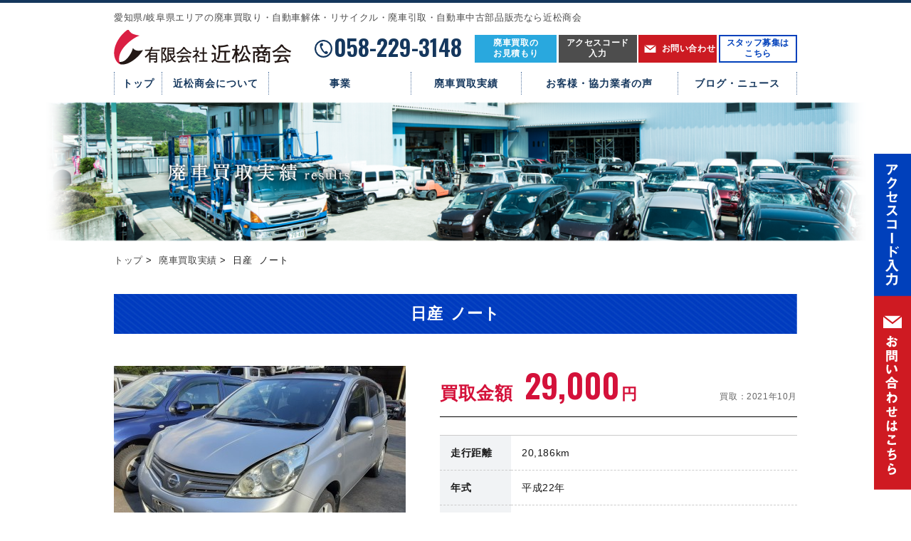

--- FILE ---
content_type: text/html; charset=UTF-8
request_url: https://www.scrap-ckmt.com/result/e11_0186/
body_size: 10984
content:
<!DOCTYPE html>
<!--[if lt IE 7 ]><html class="ie ie6" lang="en"> <![endif]-->
<!--[if IE 7 ]><html class="ie ie7" lang="en"> <![endif]-->
<!--[if IE 8 ]><html class="ie ie8" lang="en"> <![endif]-->
<!--[if (gte IE 9)|!(IE)]><!-->
<html lang="en">
<!--<![endif]-->
<head>
<!-- Basic Page Needs ================================================== 
================================================== -->
<meta charset="utf-8">
<title>日産ノート｜近松商会の廃車買取実績</title>
<meta name="description" content="日産ノートの近松商会での廃車買取実績です。ご高齢のため、免許証を返納されるそうです。<br />
新車から乗り続けていたそうですが、2万キロ台の走行距離でした。">
<!--[if lt IE 9]>
		<script src="http://html5shim.googlecode.com/svn/trunk/html5.js"></script>
	<![endif]-->

<!-- Mobile Specific Metas ================================================== 
================================================== -->

<meta name="viewport" content="width=device-width, initial-scale=1, maximum-scale=1, user-scalable=0">
<!-- CSS ==================================================
================================================== -->

<link rel="stylesheet" href="/common/css/import.css" type="text/css" media="screen" />
<link rel="stylesheet" href="/assets/css/headerN.min.css" type="text/css" media="screen" />
<link rel="stylesheet" href="/assets/css/footerN.min.css" type="text/css" media="screen" />
<link rel="stylesheet" href="/assets/css/modify.min.css" type="text/css" media="screen" />

<!-- Favicons ==================================================
================================================== -->
<!-- Google Fonts ==================================================
================================================== -->
<link rel="preconnect" href="https://fonts.googleapis.com">
<link rel="preconnect" href="https://fonts.gstatic.com" crossorigin>
<link href="https://fonts.googleapis.com/css2?family=Oswald:wght@400;600;700&display=swap" rel="stylesheet">
<link href='//fonts.googleapis.com/css?family=PT+Serif:400,700,400italic,700italic' rel='stylesheet' type='text/css'>
<link rel="icon" href="/common/img/icon/favicon.ico" type="image/vnd.microsoft.icon" />

<!-- Google Tag Manager -->
<script>
  (function(w,d,s,l,i){w[l]=w[l]||[];w[l].push({'gtm.start':
  new Date().getTime(),event:'gtm.js'});var f=d.getElementsByTagName(s)[0],
  j=d.createElement(s),dl=l!='dataLayer'?'&l='+l:'';j.async=true;j.src=
  'https://www.googletagmanager.com/gtm.js?id='+i+dl;f.parentNode.insertBefore(j,f);
  })(window,document,'script','dataLayer','GTM-T9DZ7D');
</script>
<!-- End Google Tag Manager -->

<meta name='robots' content='max-image-preview:large' />
	<style>img:is([sizes="auto" i], [sizes^="auto," i]) { contain-intrinsic-size: 3000px 1500px }</style>
	<script type="text/javascript">
/* <![CDATA[ */
window._wpemojiSettings = {"baseUrl":"https:\/\/s.w.org\/images\/core\/emoji\/16.0.1\/72x72\/","ext":".png","svgUrl":"https:\/\/s.w.org\/images\/core\/emoji\/16.0.1\/svg\/","svgExt":".svg","source":{"concatemoji":"https:\/\/www.scrap-ckmt.com\/wp\/wp-includes\/js\/wp-emoji-release.min.js?ver=6.8.2"}};
/*! This file is auto-generated */
!function(s,n){var o,i,e;function c(e){try{var t={supportTests:e,timestamp:(new Date).valueOf()};sessionStorage.setItem(o,JSON.stringify(t))}catch(e){}}function p(e,t,n){e.clearRect(0,0,e.canvas.width,e.canvas.height),e.fillText(t,0,0);var t=new Uint32Array(e.getImageData(0,0,e.canvas.width,e.canvas.height).data),a=(e.clearRect(0,0,e.canvas.width,e.canvas.height),e.fillText(n,0,0),new Uint32Array(e.getImageData(0,0,e.canvas.width,e.canvas.height).data));return t.every(function(e,t){return e===a[t]})}function u(e,t){e.clearRect(0,0,e.canvas.width,e.canvas.height),e.fillText(t,0,0);for(var n=e.getImageData(16,16,1,1),a=0;a<n.data.length;a++)if(0!==n.data[a])return!1;return!0}function f(e,t,n,a){switch(t){case"flag":return n(e,"\ud83c\udff3\ufe0f\u200d\u26a7\ufe0f","\ud83c\udff3\ufe0f\u200b\u26a7\ufe0f")?!1:!n(e,"\ud83c\udde8\ud83c\uddf6","\ud83c\udde8\u200b\ud83c\uddf6")&&!n(e,"\ud83c\udff4\udb40\udc67\udb40\udc62\udb40\udc65\udb40\udc6e\udb40\udc67\udb40\udc7f","\ud83c\udff4\u200b\udb40\udc67\u200b\udb40\udc62\u200b\udb40\udc65\u200b\udb40\udc6e\u200b\udb40\udc67\u200b\udb40\udc7f");case"emoji":return!a(e,"\ud83e\udedf")}return!1}function g(e,t,n,a){var r="undefined"!=typeof WorkerGlobalScope&&self instanceof WorkerGlobalScope?new OffscreenCanvas(300,150):s.createElement("canvas"),o=r.getContext("2d",{willReadFrequently:!0}),i=(o.textBaseline="top",o.font="600 32px Arial",{});return e.forEach(function(e){i[e]=t(o,e,n,a)}),i}function t(e){var t=s.createElement("script");t.src=e,t.defer=!0,s.head.appendChild(t)}"undefined"!=typeof Promise&&(o="wpEmojiSettingsSupports",i=["flag","emoji"],n.supports={everything:!0,everythingExceptFlag:!0},e=new Promise(function(e){s.addEventListener("DOMContentLoaded",e,{once:!0})}),new Promise(function(t){var n=function(){try{var e=JSON.parse(sessionStorage.getItem(o));if("object"==typeof e&&"number"==typeof e.timestamp&&(new Date).valueOf()<e.timestamp+604800&&"object"==typeof e.supportTests)return e.supportTests}catch(e){}return null}();if(!n){if("undefined"!=typeof Worker&&"undefined"!=typeof OffscreenCanvas&&"undefined"!=typeof URL&&URL.createObjectURL&&"undefined"!=typeof Blob)try{var e="postMessage("+g.toString()+"("+[JSON.stringify(i),f.toString(),p.toString(),u.toString()].join(",")+"));",a=new Blob([e],{type:"text/javascript"}),r=new Worker(URL.createObjectURL(a),{name:"wpTestEmojiSupports"});return void(r.onmessage=function(e){c(n=e.data),r.terminate(),t(n)})}catch(e){}c(n=g(i,f,p,u))}t(n)}).then(function(e){for(var t in e)n.supports[t]=e[t],n.supports.everything=n.supports.everything&&n.supports[t],"flag"!==t&&(n.supports.everythingExceptFlag=n.supports.everythingExceptFlag&&n.supports[t]);n.supports.everythingExceptFlag=n.supports.everythingExceptFlag&&!n.supports.flag,n.DOMReady=!1,n.readyCallback=function(){n.DOMReady=!0}}).then(function(){return e}).then(function(){var e;n.supports.everything||(n.readyCallback(),(e=n.source||{}).concatemoji?t(e.concatemoji):e.wpemoji&&e.twemoji&&(t(e.twemoji),t(e.wpemoji)))}))}((window,document),window._wpemojiSettings);
/* ]]> */
</script>
<style id='wp-emoji-styles-inline-css' type='text/css'>

	img.wp-smiley, img.emoji {
		display: inline !important;
		border: none !important;
		box-shadow: none !important;
		height: 1em !important;
		width: 1em !important;
		margin: 0 0.07em !important;
		vertical-align: -0.1em !important;
		background: none !important;
		padding: 0 !important;
	}
</style>
<link rel='stylesheet' id='wp-block-library-css' href='https://www.scrap-ckmt.com/wp/wp-includes/css/dist/block-library/style.min.css?ver=6.8.2' type='text/css' media='all' />
<style id='classic-theme-styles-inline-css' type='text/css'>
/*! This file is auto-generated */
.wp-block-button__link{color:#fff;background-color:#32373c;border-radius:9999px;box-shadow:none;text-decoration:none;padding:calc(.667em + 2px) calc(1.333em + 2px);font-size:1.125em}.wp-block-file__button{background:#32373c;color:#fff;text-decoration:none}
</style>
<style id='global-styles-inline-css' type='text/css'>
:root{--wp--preset--aspect-ratio--square: 1;--wp--preset--aspect-ratio--4-3: 4/3;--wp--preset--aspect-ratio--3-4: 3/4;--wp--preset--aspect-ratio--3-2: 3/2;--wp--preset--aspect-ratio--2-3: 2/3;--wp--preset--aspect-ratio--16-9: 16/9;--wp--preset--aspect-ratio--9-16: 9/16;--wp--preset--color--black: #000000;--wp--preset--color--cyan-bluish-gray: #abb8c3;--wp--preset--color--white: #ffffff;--wp--preset--color--pale-pink: #f78da7;--wp--preset--color--vivid-red: #cf2e2e;--wp--preset--color--luminous-vivid-orange: #ff6900;--wp--preset--color--luminous-vivid-amber: #fcb900;--wp--preset--color--light-green-cyan: #7bdcb5;--wp--preset--color--vivid-green-cyan: #00d084;--wp--preset--color--pale-cyan-blue: #8ed1fc;--wp--preset--color--vivid-cyan-blue: #0693e3;--wp--preset--color--vivid-purple: #9b51e0;--wp--preset--gradient--vivid-cyan-blue-to-vivid-purple: linear-gradient(135deg,rgba(6,147,227,1) 0%,rgb(155,81,224) 100%);--wp--preset--gradient--light-green-cyan-to-vivid-green-cyan: linear-gradient(135deg,rgb(122,220,180) 0%,rgb(0,208,130) 100%);--wp--preset--gradient--luminous-vivid-amber-to-luminous-vivid-orange: linear-gradient(135deg,rgba(252,185,0,1) 0%,rgba(255,105,0,1) 100%);--wp--preset--gradient--luminous-vivid-orange-to-vivid-red: linear-gradient(135deg,rgba(255,105,0,1) 0%,rgb(207,46,46) 100%);--wp--preset--gradient--very-light-gray-to-cyan-bluish-gray: linear-gradient(135deg,rgb(238,238,238) 0%,rgb(169,184,195) 100%);--wp--preset--gradient--cool-to-warm-spectrum: linear-gradient(135deg,rgb(74,234,220) 0%,rgb(151,120,209) 20%,rgb(207,42,186) 40%,rgb(238,44,130) 60%,rgb(251,105,98) 80%,rgb(254,248,76) 100%);--wp--preset--gradient--blush-light-purple: linear-gradient(135deg,rgb(255,206,236) 0%,rgb(152,150,240) 100%);--wp--preset--gradient--blush-bordeaux: linear-gradient(135deg,rgb(254,205,165) 0%,rgb(254,45,45) 50%,rgb(107,0,62) 100%);--wp--preset--gradient--luminous-dusk: linear-gradient(135deg,rgb(255,203,112) 0%,rgb(199,81,192) 50%,rgb(65,88,208) 100%);--wp--preset--gradient--pale-ocean: linear-gradient(135deg,rgb(255,245,203) 0%,rgb(182,227,212) 50%,rgb(51,167,181) 100%);--wp--preset--gradient--electric-grass: linear-gradient(135deg,rgb(202,248,128) 0%,rgb(113,206,126) 100%);--wp--preset--gradient--midnight: linear-gradient(135deg,rgb(2,3,129) 0%,rgb(40,116,252) 100%);--wp--preset--font-size--small: 13px;--wp--preset--font-size--medium: 20px;--wp--preset--font-size--large: 36px;--wp--preset--font-size--x-large: 42px;--wp--preset--spacing--20: 0.44rem;--wp--preset--spacing--30: 0.67rem;--wp--preset--spacing--40: 1rem;--wp--preset--spacing--50: 1.5rem;--wp--preset--spacing--60: 2.25rem;--wp--preset--spacing--70: 3.38rem;--wp--preset--spacing--80: 5.06rem;--wp--preset--shadow--natural: 6px 6px 9px rgba(0, 0, 0, 0.2);--wp--preset--shadow--deep: 12px 12px 50px rgba(0, 0, 0, 0.4);--wp--preset--shadow--sharp: 6px 6px 0px rgba(0, 0, 0, 0.2);--wp--preset--shadow--outlined: 6px 6px 0px -3px rgba(255, 255, 255, 1), 6px 6px rgba(0, 0, 0, 1);--wp--preset--shadow--crisp: 6px 6px 0px rgba(0, 0, 0, 1);}:where(.is-layout-flex){gap: 0.5em;}:where(.is-layout-grid){gap: 0.5em;}body .is-layout-flex{display: flex;}.is-layout-flex{flex-wrap: wrap;align-items: center;}.is-layout-flex > :is(*, div){margin: 0;}body .is-layout-grid{display: grid;}.is-layout-grid > :is(*, div){margin: 0;}:where(.wp-block-columns.is-layout-flex){gap: 2em;}:where(.wp-block-columns.is-layout-grid){gap: 2em;}:where(.wp-block-post-template.is-layout-flex){gap: 1.25em;}:where(.wp-block-post-template.is-layout-grid){gap: 1.25em;}.has-black-color{color: var(--wp--preset--color--black) !important;}.has-cyan-bluish-gray-color{color: var(--wp--preset--color--cyan-bluish-gray) !important;}.has-white-color{color: var(--wp--preset--color--white) !important;}.has-pale-pink-color{color: var(--wp--preset--color--pale-pink) !important;}.has-vivid-red-color{color: var(--wp--preset--color--vivid-red) !important;}.has-luminous-vivid-orange-color{color: var(--wp--preset--color--luminous-vivid-orange) !important;}.has-luminous-vivid-amber-color{color: var(--wp--preset--color--luminous-vivid-amber) !important;}.has-light-green-cyan-color{color: var(--wp--preset--color--light-green-cyan) !important;}.has-vivid-green-cyan-color{color: var(--wp--preset--color--vivid-green-cyan) !important;}.has-pale-cyan-blue-color{color: var(--wp--preset--color--pale-cyan-blue) !important;}.has-vivid-cyan-blue-color{color: var(--wp--preset--color--vivid-cyan-blue) !important;}.has-vivid-purple-color{color: var(--wp--preset--color--vivid-purple) !important;}.has-black-background-color{background-color: var(--wp--preset--color--black) !important;}.has-cyan-bluish-gray-background-color{background-color: var(--wp--preset--color--cyan-bluish-gray) !important;}.has-white-background-color{background-color: var(--wp--preset--color--white) !important;}.has-pale-pink-background-color{background-color: var(--wp--preset--color--pale-pink) !important;}.has-vivid-red-background-color{background-color: var(--wp--preset--color--vivid-red) !important;}.has-luminous-vivid-orange-background-color{background-color: var(--wp--preset--color--luminous-vivid-orange) !important;}.has-luminous-vivid-amber-background-color{background-color: var(--wp--preset--color--luminous-vivid-amber) !important;}.has-light-green-cyan-background-color{background-color: var(--wp--preset--color--light-green-cyan) !important;}.has-vivid-green-cyan-background-color{background-color: var(--wp--preset--color--vivid-green-cyan) !important;}.has-pale-cyan-blue-background-color{background-color: var(--wp--preset--color--pale-cyan-blue) !important;}.has-vivid-cyan-blue-background-color{background-color: var(--wp--preset--color--vivid-cyan-blue) !important;}.has-vivid-purple-background-color{background-color: var(--wp--preset--color--vivid-purple) !important;}.has-black-border-color{border-color: var(--wp--preset--color--black) !important;}.has-cyan-bluish-gray-border-color{border-color: var(--wp--preset--color--cyan-bluish-gray) !important;}.has-white-border-color{border-color: var(--wp--preset--color--white) !important;}.has-pale-pink-border-color{border-color: var(--wp--preset--color--pale-pink) !important;}.has-vivid-red-border-color{border-color: var(--wp--preset--color--vivid-red) !important;}.has-luminous-vivid-orange-border-color{border-color: var(--wp--preset--color--luminous-vivid-orange) !important;}.has-luminous-vivid-amber-border-color{border-color: var(--wp--preset--color--luminous-vivid-amber) !important;}.has-light-green-cyan-border-color{border-color: var(--wp--preset--color--light-green-cyan) !important;}.has-vivid-green-cyan-border-color{border-color: var(--wp--preset--color--vivid-green-cyan) !important;}.has-pale-cyan-blue-border-color{border-color: var(--wp--preset--color--pale-cyan-blue) !important;}.has-vivid-cyan-blue-border-color{border-color: var(--wp--preset--color--vivid-cyan-blue) !important;}.has-vivid-purple-border-color{border-color: var(--wp--preset--color--vivid-purple) !important;}.has-vivid-cyan-blue-to-vivid-purple-gradient-background{background: var(--wp--preset--gradient--vivid-cyan-blue-to-vivid-purple) !important;}.has-light-green-cyan-to-vivid-green-cyan-gradient-background{background: var(--wp--preset--gradient--light-green-cyan-to-vivid-green-cyan) !important;}.has-luminous-vivid-amber-to-luminous-vivid-orange-gradient-background{background: var(--wp--preset--gradient--luminous-vivid-amber-to-luminous-vivid-orange) !important;}.has-luminous-vivid-orange-to-vivid-red-gradient-background{background: var(--wp--preset--gradient--luminous-vivid-orange-to-vivid-red) !important;}.has-very-light-gray-to-cyan-bluish-gray-gradient-background{background: var(--wp--preset--gradient--very-light-gray-to-cyan-bluish-gray) !important;}.has-cool-to-warm-spectrum-gradient-background{background: var(--wp--preset--gradient--cool-to-warm-spectrum) !important;}.has-blush-light-purple-gradient-background{background: var(--wp--preset--gradient--blush-light-purple) !important;}.has-blush-bordeaux-gradient-background{background: var(--wp--preset--gradient--blush-bordeaux) !important;}.has-luminous-dusk-gradient-background{background: var(--wp--preset--gradient--luminous-dusk) !important;}.has-pale-ocean-gradient-background{background: var(--wp--preset--gradient--pale-ocean) !important;}.has-electric-grass-gradient-background{background: var(--wp--preset--gradient--electric-grass) !important;}.has-midnight-gradient-background{background: var(--wp--preset--gradient--midnight) !important;}.has-small-font-size{font-size: var(--wp--preset--font-size--small) !important;}.has-medium-font-size{font-size: var(--wp--preset--font-size--medium) !important;}.has-large-font-size{font-size: var(--wp--preset--font-size--large) !important;}.has-x-large-font-size{font-size: var(--wp--preset--font-size--x-large) !important;}
:where(.wp-block-post-template.is-layout-flex){gap: 1.25em;}:where(.wp-block-post-template.is-layout-grid){gap: 1.25em;}
:where(.wp-block-columns.is-layout-flex){gap: 2em;}:where(.wp-block-columns.is-layout-grid){gap: 2em;}
:root :where(.wp-block-pullquote){font-size: 1.5em;line-height: 1.6;}
</style>
<link rel="https://api.w.org/" href="https://www.scrap-ckmt.com/wp-json/" /><link rel="EditURI" type="application/rsd+xml" title="RSD" href="https://www.scrap-ckmt.com/wp/xmlrpc.php?rsd" />
<meta name="generator" content="WordPress 6.8.2" />
<link rel="canonical" href="https://www.scrap-ckmt.com/result/e11_0186/" />
<link rel='shortlink' href='https://www.scrap-ckmt.com/?p=9709' />
<link rel="alternate" title="oEmbed (JSON)" type="application/json+oembed" href="https://www.scrap-ckmt.com/wp-json/oembed/1.0/embed?url=https%3A%2F%2Fwww.scrap-ckmt.com%2Fresult%2Fe11_0186%2F" />
<link rel="alternate" title="oEmbed (XML)" type="text/xml+oembed" href="https://www.scrap-ckmt.com/wp-json/oembed/1.0/embed?url=https%3A%2F%2Fwww.scrap-ckmt.com%2Fresult%2Fe11_0186%2F&#038;format=xml" />
<style type="text/css">.broken_link, a.broken_link {
	text-decoration: line-through;
}</style><link rel="icon" href="https://www.scrap-ckmt.com/wp/wp-content/uploads/2025/09/cropped-logo-32x32.png" sizes="32x32" />
<link rel="icon" href="https://www.scrap-ckmt.com/wp/wp-content/uploads/2025/09/cropped-logo-192x192.png" sizes="192x192" />
<link rel="apple-touch-icon" href="https://www.scrap-ckmt.com/wp/wp-content/uploads/2025/09/cropped-logo-180x180.png" />
<meta name="msapplication-TileImage" content="https://www.scrap-ckmt.com/wp/wp-content/uploads/2025/09/cropped-logo-270x270.png" />


<link rel="stylesheet" href="/assets/css/result.min.css" type="text/css" media="screen" />
<link rel="stylesheet" href="/common/css/slick.css" type="text/css" media="screen" />
</head>
<!--www.scrap-ckmt.com-->
	<body id="sub">
<!-- Google Tag Manager (noscript) -->
<noscript><iframe src="https://www.googletagmanager.com/ns.html?id=GTM-T9DZ7D"
height="0" width="0" style="display:none;visibility:hidden"></iframe></noscript>
<!-- End Google Tag Manager (noscript) -->

<div id="headerWrap">
	<!-- /header start -->
	<div class="container">
		<div id="headerInner">
			<h1>愛知県/岐阜県エリアの廃車買取り・自動車解体・リサイクル・廃車引取・自動車中古部品販売なら近松商会</h1>
			<div class="inHeader">
				<p class="main-logo"><a href="/"><img rel="js-lazy" data-src="/common/img/header/logo.png" width="251" alt="" class="opa"/></a></p>
				<div class="inHeader-right">
					<a class="tel-header" href="tel:058-229-3148">058-229-3148</a>
					<a class="header-btn blue-btn" href="/estimation">廃車買取の<br>お見積もり</a>
					<a class="header-btn gray-btn" href="http://atrsbuhin.jara.co.jp/buhin/atrstrace.html" target="_blank">アクセスコード<br>入力</a>
					<a class="header-btn red-btn" href="/contact"><span>お問い合わせ</span></a>
					<a class="header-btn white-btn" href="/careers"><span>スタッフ募集は<br>こちら</span></a>
				</div>
			</div>
			<ul class="gNavi clearfix">
        <li class="item-1"><a href="/">トップ</a></li>
        <li class="item-2 hasSub"><a class="no-pointer" href="#">近松商会について</a>
          <div class="navSub">
            <ul>
              <li><a href="/company">会社概要</a></li>
              <li><a href="/envaironment">環境への取り組み</a></li>
              <li><a href="/staff">スタッフ紹介</a></li>
              <li><a href="/careers">採用情報</a></li>
            </ul>
          </div>
        </li>
        <li class="item-3 hasSub"><a class="no-pointer" href="#">事業</a>
          <div class="navSub">
            <ul>
              <li><a href="/dismantling">自動車解体（廃車買取）</a></li>
              <li><a href="/parts">リサイクルパーツ</a></li>
              <li><a href="/flow">廃車が生まれ変わるまで</a></li>
              <li><a href="/lp">廃車買取</a></li>
            </ul>
          </div>
        </li>
        <li class="item-4"><a href="/result">廃車買取実績</a></li>
        <li class="item-5"><a href="/voice">お客様・協力業者の声</a></li>
        <li class="item-6"><a href="/blog_news">ブログ・ニュース</a></li>
      </ul>

		</div>
	</div>
	<!-- Header Smartphone -->
	<div id="spHeaderInner">
			<div class="w-menu">
				<p class="btn-icon clearfix"><span></span></p>
				<ul class="menu">
					<li><a href="/">トップ</a></li>
					<li class="hasSub">近松商会について</li>
					<li class="sub"><a href="/company">会社概要</a></li>
					<li class="sub"><a href="/envaironment">環境への取り組み</a></li>
					<li class="sub"><a href="/staff">スタッフ紹介</a></li>
          <li class="sub"><a href="/careers">採用情報</a></li>

          <li class="hasSub">事業</li>
          <li class="sub"><a href="/dismantling">自動車解体（廃車買取）</a></li>
          <li class="sub"><a href="/parts">リサイクルパーツ</a></li>
          <li class="sub"><a href="/flow">廃車が生まれ変わるまで</a></li>
          <li class="sub"><a href="/lp">廃車買取</a></li>

					<li><a href="/result">廃車買取実績</a></li>
					<li><a href="/voice">お客様・協力会社の声</a></li>
					<li><a href="/blog_news">ブログ・ニュース</a></li>
          <li><a href="/sitemap">サイトマップ</a></li>
          <li><a href="/privacy">プライバシーポリシー</a></li>
          <li><a href="/contact">お問い合わせ</a></li>
          <li><a href="/estimation">廃車買取のお見積もり</a></li>
					<li><a href="http://www.spn-partner.com/stocksearch/stocksearch1.asp" target="_blank">商談番号入力</a></li>
				</ul>
			</div>
			<h1>愛知県/岐阜県エリアの自動車解体・リサイクル・自動車引取・自動車中古部品販売なら近松商会</h1>
			<p class="taC"><a href="/"><img rel="js-lazy" data-src="/common/img/header/logo_sp_new.svg" width="176" alt="" class="opa"/></a></p>
			<p class="inqHead clearfix">
				<a href="tel:058-229-3148" class="img-tel"><img width="300" height="79" rel="js-lazy" data-src="/img/sp/img_telhead_new.svg" alt=""/></a>
				<a href="/careers/" class="img-careers"><img width="300" height="79" rel="js-lazy" data-src="/img/sp/btn_inqhead_05_new.svg" alt=""/></a>
				<span class="lastcolumn">
					<a class="winq01" href="/estimation"><img width="218" height="80" rel="js-lazy" data-src="/img/sp/btn_inqhead_01_new.svg" alt=""/></a>
					<a class="winq03" href="http://atrsbuhin.jara.co.jp/buhin/atrstrace.html" target="_blank"><img width="218" height="80" rel="js-lazy" data-src="/img/sp/btn_inqhead_03_new.svg" alt=""/></a>
					<a class="winq02" href="/contact/"><img width="218" height="80" rel="js-lazy" data-src="/img/sp/btn_inqhead_02_new.svg" alt=""/></a>
				</span>
			</p>
		</div>
	<!-- /header end -->
</div>   <div class="taC dvpc"><img src="/img/result/mainImg.png" alt=""/></div>
<div class="taC dvsp"><img src="/img/result/mainImg_bn_sp.png" alt=""/></div>
<div id="container" class="result single-result">
    <div id="bread" class="container">
    <a href="https://www.scrap-ckmt.com">トップ</a>&nbsp;&gt;&nbsp;
    <a href="https://www.scrap-ckmt.com/result">廃車買取実績</a>&nbsp;&gt;&nbsp;
          <span>日産</span><span>ノート</span>
      </div>
      <div class="container clearfix">
              <p class="curr-tax"><span>日産</span><strong>ノート</strong></p>
            <div class="product-info-section">
        <div class="content-section clearfix">
          <div class="content-left">
              <p class="img-product"><img src="https://www.scrap-ckmt.com/wp/wp-content/themes/wp-temp/timthumb/timthumb.php?src=/wp/wp-content/uploads/2021/12/E11-527500.jpg&amp;h=296&amp;w=410&amp;zc=1" alt="" /></p>
                                      <p class="product-tag dvpc"><strong>状態：</strong>
                                  <a href="https://www.scrap-ckmt.com/result-tag/%e6%b8%9b%e8%bb%8a/">減車</a>
                                  <a href="https://www.scrap-ckmt.com/result-tag/%e5%85%8d%e8%a8%b1%e8%bf%94%e7%b4%8d/">免許返納</a>
                                  <a href="https://www.scrap-ckmt.com/result-tag/%e3%83%90%e3%83%83%e3%83%86%e3%83%aa%e3%83%bc%e4%b8%8a%e3%81%8c%e3%82%8a/">バッテリー上がり</a>
                              </p>
                      </div>
                      <div class="content-right">
              <div class="price-date-box">
                                  <p class="product-price"><span>買取金額</span><strong>29,000</strong>円</p>
                                                  <p class="purchase-date">買取：2021年10月</p>
                              </div>
              <table>
                                  <tr>
                    <th>走行距離</th>
                    <td>20,186km</td>
                  </tr>
                                                  <tr>
                    <th>年式</th>
                    <td>平成22年</td>
                  </tr>
                                                  <tr>
                    <th>グレード</th>
                    <td>15Ｘ</td>
                  </tr>
                                                  <tr>
                    <th>買取地</th>
                    <td>岐阜県本巣市</td>
                  </tr>
                              </table>
            </div>
                                <p class="product-tag dvsp"><strong>状態：</strong>
                              <a href="https://www.scrap-ckmt.com/result-tag/%e6%b8%9b%e8%bb%8a/">減車</a>
                              <a href="https://www.scrap-ckmt.com/result-tag/%e5%85%8d%e8%a8%b1%e8%bf%94%e7%b4%8d/">免許返納</a>
                              <a href="https://www.scrap-ckmt.com/result-tag/%e3%83%90%e3%83%83%e3%83%86%e3%83%aa%e3%83%bc%e4%b8%8a%e3%81%8c%e3%82%8a/">バッテリー上がり</a>
                          </p>
                  </div>
      </div>
    </div>
          <div class="product-detail-section">
        <div class="content-section">
          <div class="detail-box">
            <div class="detail-row">
                              <h2 class="heading">DBA-E11</h2>
                                            <p class="desc">ご高齢のため、免許証を返納されるそうです。<br />
新車から乗り続けていたそうですが、2万キロ台の走行距離でした。</p>
                          </div>
                      </div>
                  </div>
        <div class="c-bnr01">
    <a target="_blank" href="/lp/">
        <picture>
            <source srcset="/common/img/other/bnr_img01_sp.jpg" media="(max-width: 767px)">
            <source srcset="/common/img/other/bnr_img01.jpg">
            <img width="493" height="129" src="/common/img/other/bnr_img01.jpg" alt="廃車買取 強化中！無料見積もり">
        </picture>
    </a>
</div>      </div>
            <div class="result-paged">
      <div class="result-paged-inner">
        <div class="subpage__pageDetail">
          <div class="box clearfix">
            <div class="btn-detail btn-prev biggerlink">
                              <a href="https://www.scrap-ckmt.com/result/bk5p_9448/">
                  <p class="btn prev">前の記事へ</p>
                                      <div class="img"><img src="https://www.scrap-ckmt.com/wp/wp-content/themes/wp-temp/timthumb/timthumb.php?src=/wp/wp-content/uploads/2021/12/BK5P-309324.jpg&amp;h=170&amp;w=234&amp;zc=1" alt="マツダ_アクセラスポーツ15Ｃ_202112"></div>
                                                        <p class="ttl"><span>マツダ</span><span>アクセラスポーツ</span></p>
                                                        <p class="price-paged"><strong>24,000</strong>円</p>
                                                        <p class="mileage-paged"><strong>走行距離：</strong>39,448km</p>
                                                        <p class="model-year-paged"><strong>年式：</strong>平成19年</p>
                                                        <p class="grade-paged"><strong>グレード：</strong>15Ｃ</p>
                                                        <p class="model-year-paged"><strong>買取地：</strong>岐阜県各務原市</p>
                                  </a>
                                  <p class="tags-paged">
                    <strong>状態：</strong>
                                          <a href="https://www.scrap-ckmt.com/result-tag/%e6%b8%9b%e8%bb%8a/">減車</a>
                                          <a href="https://www.scrap-ckmt.com/result-tag/%e5%85%8d%e8%a8%b1%e8%bf%94%e7%b4%8d/">免許返納</a>
                                          <a href="https://www.scrap-ckmt.com/result-tag/%e8%bb%8a%e6%a4%9c%e5%88%87%e3%82%8c/">車検切れ</a>
                                      </p>
                                          </div>
            <div class="btn-list dvpc"><a href="/result/" class="">一覧を見る</a></div>
            <div class="btn-detail btn-next biggerlink">
                              <a href="https://www.scrap-ckmt.com/result/dy3w_0545/">
                  <p class="btn next">次の記事へ</p>
                                      <div class="img"><img src="https://www.scrap-ckmt.com/wp/wp-content/themes/wp-temp/timthumb/timthumb.php?src=/wp/wp-content/uploads/2021/12/DY3W-479783.jpg&amp;h=170&amp;w=234&amp;zc=1" alt="マツダ_デミオ_202112"></div>
                                                        <p class="ttl"><span>マツダ</span><span>デミオ</span></p>
                                                        <p class="price-paged"><strong>17,000</strong>円</p>
                                                        <p class="mileage-paged"><strong>走行距離：</strong>150,545km</p>
                                                        <p class="model-year-paged"><strong>年式：</strong>平成18年</p>
                                                        <p class="grade-paged"><strong>グレード：</strong>カジュアル</p>
                                                        <p class="model-year-paged"><strong>買取地：</strong>岐阜県土岐市</p>
                                  </a>
                                  <p class="tags-paged">
                    <strong>状態：</strong>
                                          <a href="https://www.scrap-ckmt.com/result-tag/%e8%a3%9c%e4%bf%ae%e5%b1%a5%e6%ad%b4/">補修履歴</a>
                                          <a href="https://www.scrap-ckmt.com/result-tag/15%e4%b8%87%e3%82%ad%e3%83%ad%e8%b6%8a%e3%81%88/">15万キロ越え</a>
                                          <a href="https://www.scrap-ckmt.com/result-tag/%e4%ba%8b%e6%95%85%e8%bb%8a/">事故車</a>
                                      </p>
                                          </div>
          </div>
          <div class="btn-list dvsp"><a href="/result/" class="">一覧を見る</a></div>
        </div>
      </div>
    </div>
  
      <div class="related-section bg-blue">
      <div class="container">
        <h2 class="title-section">
          <strong>同じ車種の車両</strong>
          <span>Type</span>
        </h2>
        <div class="related-cats">
          <p>
            <strong>CATEGORY</strong>
            <a href="https://www.scrap-ckmt.com/result/e11_0186/?rela=7621&relatitle=ノート">ノート</a>
          </p>
        </div>
        <div class="related-posts js-related-posts-1">
          
            <div class="item">
              <a href="https://www.scrap-ckmt.com/result/e11-7983/">
                                  <p class="img-item">
                    <img src="https://www.scrap-ckmt.com/wp/wp-content/themes/wp-temp/timthumb/timthumb.php?src=/wp/wp-content/uploads/2022/09/DAB-E11-718767-1.jpg&amp;h=186&amp;w=258&amp;zc=1" alt="ノート-15Ｘ SV-E11 (茶いろ）" />
                  </p>
                                                  <p class="title-result"><span>日産</span><span>ノート</span></p>
                                                  <p class="price"><strong>40,000</strong>円</p>
                                                  <p class="mileage"><strong>走行距離：</strong>37,983km</p>
                                                  <p class="model-year"><strong>年式：</strong>平成23年（2011年）</p>
                                <!--                   <p class="grade"><strong>グレード：</strong>15X SV</p>
                 -->
                                  <p class="model-year"><strong>買取地：</strong>岐阜県岐阜市</p>
                              </a>
                              <p class="tag-result">
                  <strong>状態：</strong>
                                      <a href="https://www.scrap-ckmt.com/result-tag/%e5%85%8d%e8%a8%b1%e8%bf%94%e7%b4%8d/">免許返納</a>
                                      <a href="https://www.scrap-ckmt.com/result-tag/%e8%bb%8a%e6%a4%9c%e5%88%87%e3%82%8c/">車検切れ</a>
                                  </p>
                          </div>
          
            <div class="item">
              <a href="https://www.scrap-ckmt.com/result/he12_2361/">
                                  <p class="img-item">
                    <img src="https://www.scrap-ckmt.com/wp/wp-content/themes/wp-temp/timthumb/timthumb.php?src=/wp/wp-content/uploads/2021/12/HE12-246884-scaled.jpg&amp;h=186&amp;w=258&amp;zc=1" alt="日産_ノートHE12_202112" />
                  </p>
                                                  <p class="title-result"><span>日産</span><span>ノート</span></p>
                                                  <p class="price"><strong>280,000</strong>円</p>
                                                  <p class="mileage"><strong>走行距離：</strong>52,361km</p>
                                                  <p class="model-year"><strong>年式：</strong>平成31年（2019年）</p>
                                <!--                   <p class="grade"><strong>グレード：</strong>e-POWER AUTECH SPORTS SPEC </p>
                 -->
                                  <p class="model-year"><strong>買取地：</strong>岐阜県岐阜市</p>
                              </a>
                              <p class="tag-result">
                  <strong>状態：</strong>
                                      <a href="https://www.scrap-ckmt.com/result-tag/%e4%b9%97%e3%82%8a%e6%8f%9b%e3%81%88/">乗り換え</a>
                                      <a href="https://www.scrap-ckmt.com/result-tag/%e4%ba%8b%e6%95%85%e8%bb%8a/">事故車</a>
                                  </p>
                          </div>
          
            <div class="item">
              <a href="https://www.scrap-ckmt.com/result/e11_6673/">
                                  <p class="img-item">
                    <img src="https://www.scrap-ckmt.com/wp/wp-content/themes/wp-temp/timthumb/timthumb.php?src=/wp/wp-content/uploads/2022/01/E11-527957.jpg&amp;h=186&amp;w=258&amp;zc=1" alt="日産_ノート_202201" />
                  </p>
                                                  <p class="title-result"><span>日産</span><span>ノート</span></p>
                                                  <p class="price"><strong>26,000</strong>円</p>
                                                  <p class="mileage"><strong>走行距離：</strong>156,673km</p>
                                                  <p class="model-year"><strong>年式：</strong>平成22年（2010年）</p>
                                <!--                   <p class="grade"><strong>グレード：</strong>15X</p>
                 -->
                                  <p class="model-year"><strong>買取地：</strong>岐阜県土岐市</p>
                              </a>
                              <p class="tag-result">
                  <strong>状態：</strong>
                                      <a href="https://www.scrap-ckmt.com/result-tag/%e4%b9%97%e3%82%8a%e6%8f%9b%e3%81%88/">乗り換え</a>
                                      <a href="https://www.scrap-ckmt.com/result-tag/15%e4%b8%87%e3%82%ad%e3%83%ad%e8%b6%8a%e3%81%88/">15万キロ越え</a>
                                  </p>
                          </div>
                  </div>
      </div>
    </div>
  

      <div class="related-section related-section-2">
      <div class="container">
        <h2 class="title-section">
          <strong>同じ状態の車両</strong>
          <span>Circumstance</span>
        </h2>
        <div class="related-cats">
          <p>
            <strong>TAG</strong>
            <!--               <a href="https://www.scrap-ckmt.com/result-tag/%e6%b8%9b%e8%bb%8a/">減車</a>
                          <a href="https://www.scrap-ckmt.com/result-tag/%e5%85%8d%e8%a8%b1%e8%bf%94%e7%b4%8d/">免許返納</a>
                          <a href="https://www.scrap-ckmt.com/result-tag/%e3%83%90%e3%83%83%e3%83%86%e3%83%aa%e3%83%bc%e4%b8%8a%e3%81%8c%e3%82%8a/">バッテリー上がり</a>
             -->
            <a href="/result-tag/%e5%85%8d%e8%a8%b1%e8%bf%94%e7%b4%8d">免許返納</a>
          </p>
        </div>
        <div class="related-posts js-related-posts-2">
                      <div class="item">
              <a href="https://www.scrap-ckmt.com/result/qp12-0901/">
                                  <p class="img-item">
                    <img src="https://www.scrap-ckmt.com/wp/wp-content/themes/wp-temp/timthumb/timthumb.php?src=/wp/wp-content/uploads/2024/03/Photo_22-09-09-15-51-20.666.jpg&amp;h=186&amp;w=258&amp;zc=1" alt="プリメーラ　18G　QP12" />
                  </p>
                                                  <p class="title-result"><span>日産</span><span>プリメーラ</span></p>
                                                  <p class="price"><strong>36,000</strong>円</p>
                                                  <p class="mileage"><strong>走行距離：</strong>32,265km</p>
                                                  <p class="model-year"><strong>年式：</strong>平成22年</p>
                                <!--                   <p class="grade"><strong>グレード：</strong>15Ｘ</p>
                 -->
                                  <p class="model-year"><strong>買取地：</strong>岐阜県岐阜市</p>
                              </a>
                              <p class="tag-result">
                  <strong>状態：</strong>
                                      <a href="https://www.scrap-ckmt.com/result-tag/%e6%b8%9b%e8%bb%8a/">減車</a>
                                      <a href="https://www.scrap-ckmt.com/result-tag/%e5%85%8d%e8%a8%b1%e8%bf%94%e7%b4%8d/">免許返納</a>
                                      <a href="https://www.scrap-ckmt.com/result-tag/%e4%bd%8e%e5%b9%b4%e5%bc%8f/">低年式</a>
                                  </p>
                          </div>
                      <div class="item">
              <a href="https://www.scrap-ckmt.com/result/mcv21/">
                                  <p class="img-item">
                    <img src="https://www.scrap-ckmt.com/wp/wp-content/themes/wp-temp/timthumb/timthumb.php?src=/wp/wp-content/uploads/2024/03/IMG-7533-scaled.jpg&amp;h=186&amp;w=258&amp;zc=1" alt="カムリグラシアセダン  ２．５  MCV21" />
                  </p>
                                                  <p class="title-result"><span>トヨタ</span><span>カムリグラシアセダン</span></p>
                                                  <p class="price"><strong>40,000</strong>円</p>
                                                  <p class="mileage"><strong>走行距離：</strong>124,446km</p>
                                                  <p class="model-year"><strong>年式：</strong>平成22年</p>
                                <!--                   <p class="grade"><strong>グレード：</strong>15Ｘ</p>
                 -->
                                  <p class="model-year"><strong>買取地：</strong>岐阜県岐阜市</p>
                              </a>
                              <p class="tag-result">
                  <strong>状態：</strong>
                                      <a href="https://www.scrap-ckmt.com/result-tag/%e6%b8%9b%e8%bb%8a/">減車</a>
                                      <a href="https://www.scrap-ckmt.com/result-tag/%e5%85%8d%e8%a8%b1%e8%bf%94%e7%b4%8d/">免許返納</a>
                                      <a href="https://www.scrap-ckmt.com/result-tag/%e4%bd%8e%e5%b9%b4%e5%bc%8f/">低年式</a>
                                  </p>
                          </div>
                      <div class="item">
              <a href="https://www.scrap-ckmt.com/result/e11-7983/">
                                  <p class="img-item">
                    <img src="https://www.scrap-ckmt.com/wp/wp-content/themes/wp-temp/timthumb/timthumb.php?src=/wp/wp-content/uploads/2022/09/DAB-E11-718767-1.jpg&amp;h=186&amp;w=258&amp;zc=1" alt="ノート-15Ｘ SV-E11 (茶いろ）" />
                  </p>
                                                  <p class="title-result"><span>日産</span><span>ノート</span></p>
                                                  <p class="price"><strong>40,000</strong>円</p>
                                                  <p class="mileage"><strong>走行距離：</strong>37,983km</p>
                                                  <p class="model-year"><strong>年式：</strong>平成22年</p>
                                <!--                   <p class="grade"><strong>グレード：</strong>15Ｘ</p>
                 -->
                                  <p class="model-year"><strong>買取地：</strong>岐阜県岐阜市</p>
                              </a>
                              <p class="tag-result">
                  <strong>状態：</strong>
                                      <a href="https://www.scrap-ckmt.com/result-tag/%e5%85%8d%e8%a8%b1%e8%bf%94%e7%b4%8d/">免許返納</a>
                                      <a href="https://www.scrap-ckmt.com/result-tag/%e8%bb%8a%e6%a4%9c%e5%88%87%e3%82%8c/">車検切れ</a>
                                  </p>
                          </div>
                      <div class="item">
              <a href="https://www.scrap-ckmt.com/result/zzt240-3629/">
                                  <p class="img-item">
                    <img src="https://www.scrap-ckmt.com/wp/wp-content/themes/wp-temp/timthumb/timthumb.php?src=/wp/wp-content/uploads/2022/08/ZZT240-0033629-scaled.jpg&amp;h=186&amp;w=258&amp;zc=1" alt="ZZT240-プレミオ-Ｘ　Ｌパッケージ_2022208" />
                  </p>
                                                  <p class="title-result"><span>トヨタ</span><span>プレミオ</span></p>
                                                  <p class="price"><strong>50,000</strong>円</p>
                                                  <p class="mileage"><strong>走行距離：</strong>57,889km</p>
                                                  <p class="model-year"><strong>年式：</strong>平成22年</p>
                                <!--                   <p class="grade"><strong>グレード：</strong>15Ｘ</p>
                 -->
                                  <p class="model-year"><strong>買取地：</strong>岐阜県岐阜市</p>
                              </a>
                              <p class="tag-result">
                  <strong>状態：</strong>
                                      <a href="https://www.scrap-ckmt.com/result-tag/%e5%85%8d%e8%a8%b1%e8%bf%94%e7%b4%8d/">免許返納</a>
                                      <a href="https://www.scrap-ckmt.com/result-tag/%e4%bd%8e%e5%b9%b4%e5%bc%8f/">低年式</a>
                                      <a href="https://www.scrap-ckmt.com/result-tag/%e8%bb%8a%e6%a4%9c%e5%88%87%e3%82%8c/">車検切れ</a>
                                  </p>
                          </div>
                      <div class="item">
              <a href="https://www.scrap-ckmt.com/result/jcg10_3332/">
                                  <p class="img-item">
                    <img src="https://www.scrap-ckmt.com/wp/wp-content/themes/wp-temp/timthumb/timthumb.php?src=/wp/wp-content/uploads/2022/02/JCG10-0032354.jpg&amp;h=186&amp;w=258&amp;zc=1" alt="トヨタ_プログレ_202202" />
                  </p>
                                                  <p class="title-result"><span>トヨタ</span><span>プログレ</span></p>
                                                  <p class="price"><strong>42,000</strong>円</p>
                                                  <p class="mileage"><strong>走行距離：</strong>93,332km</p>
                                                  <p class="model-year"><strong>年式：</strong>平成22年</p>
                                <!--                   <p class="grade"><strong>グレード：</strong>15Ｘ</p>
                 -->
                                  <p class="model-year"><strong>買取地：</strong>岐阜県本巣市</p>
                              </a>
                              <p class="tag-result">
                  <strong>状態：</strong>
                                      <a href="https://www.scrap-ckmt.com/result-tag/%e4%b9%97%e3%82%8a%e6%8f%9b%e3%81%88/">乗り換え</a>
                                      <a href="https://www.scrap-ckmt.com/result-tag/%e5%85%8d%e8%a8%b1%e8%bf%94%e7%b4%8d/">免許返納</a>
                                      <a href="https://www.scrap-ckmt.com/result-tag/%e4%bd%8e%e5%b9%b4%e5%bc%8f/">低年式</a>
                                  </p>
                          </div>
                      <div class="item">
              <a href="https://www.scrap-ckmt.com/result/l350s_3693/">
                                  <p class="img-item">
                    <img src="https://www.scrap-ckmt.com/wp/wp-content/themes/wp-temp/timthumb/timthumb.php?src=/wp/wp-content/uploads/2022/01/L350S-0058872.jpg&amp;h=186&amp;w=258&amp;zc=1" alt="ダイハツ_タント（薄緑）_202201" />
                  </p>
                                                  <p class="title-result"><span>ダイハツ</span><span>タント</span></p>
                                                  <p class="price"><strong>10,000</strong>円</p>
                                                  <p class="mileage"><strong>走行距離：</strong>83,693km</p>
                                                  <p class="model-year"><strong>年式：</strong>平成22年</p>
                                <!--                   <p class="grade"><strong>グレード：</strong>15Ｘ</p>
                 -->
                                  <p class="model-year"><strong>買取地：</strong>岐阜県本巣市</p>
                              </a>
                              <p class="tag-result">
                  <strong>状態：</strong>
                                      <a href="https://www.scrap-ckmt.com/result-tag/%e6%b8%9b%e8%bb%8a/">減車</a>
                                      <a href="https://www.scrap-ckmt.com/result-tag/%e5%85%8d%e8%a8%b1%e8%bf%94%e7%b4%8d/">免許返納</a>
                                      <a href="https://www.scrap-ckmt.com/result-tag/%e4%bd%8e%e5%b9%b4%e5%bc%8f/">低年式</a>
                                  </p>
                          </div>
                  </div>
      </div>
    </div>
  </div>

<div id="footerWrap">
	<!-- /footer start -->
	<div class="container">
	<div class="pp clearfix">
		<div class="two_third">
			<div class="w-fMenu">
				<ul class="fMenu">
					<li><a href="/">TOP</a></li>
					<li> 近松商会について
						<ul>
							<li><a href="/company">- 会社概要</a></li>
							<li><a href="/envaironment">- 環境への取り組み</a></li>
							<li><a href="/staff">- スタッフ紹介</a></li>
              <li><a href="/careers">- 採用情報</a></li>
						</ul>
					</li>
				</ul>
				<ul class="fMenu">
					<li> 事業
						<ul>
							<li><a href="/dismantling">- 自動車解体（廃車買取）</a></li>
							<li><a href="/parts">- リサイクルパーツ</a></li>
							<li><a href="/flow">- 廃車が生まれ変わるまで</a></li>
							<li><a href="/lp">- 廃車買取</a></li>
						</ul>
					</li>
					<li><a href="/result">廃車買取実績</a></li>
				</ul>
				<ul class="fMenu">
					<li><a href="/voice">お客様・協力業者の声</a></li>
					<li><a href="/blog_news">ブログ・ニュース</a></li>
					<li><a href="/sitemap">サイトマップ</a></li>
					<li><a href="/privacy">プライバシーポリシー</a></li>
					<li><a href="/contact">お問い合わせ</a></li>
					<li><a href="/estimation">廃車買取のお見積もり</a></li>
					<li><a href="http://atrsbuhin.jara.co.jp/buhin/atrstrace.html" target="_blank">商談番号入力</a></li>
				</ul>
			</div>
			<p class="brn-lp">
				<a href="/carlease/" target="_blank" rel="noopener noreferrer">
					<img rel="js-lazy" data-src="/common/img/footer/bnr_lp.png" width="554" height="99" alt="">
				</a>
			</p>
			<p class="clearfix list-img">
				<a href="https://www.hai-sya.com/" target="_blank" rel="noopener noreferrer"><img rel="js-lazy" data-src="/common/img/footer/bnr_f01_fix.jpg" width="175" alt="" class="mr10 opa"/></a>
				<a href="https://auctions.yahoo.co.jp/seller/ckmt540?ngram=1&u=ckmt540" target="_blank" rel="noopener noreferrer"><img rel="js-lazy" data-src="/common/img/footer/bnr_f02_fix.jpg" width="175" alt="" class="mr10 opa"/></a>
				<a href="https://store.shopping.yahoo.co.jp/ckmt540sp/" target="_blank" rel="noopener noreferrer"><img rel="js-lazy" data-src="/common/img/footer/bnr_f04_fix.jpg" width="175" alt="" class="mr10 opa"/></a>
      </p>
		</div>
		<div class="one_third lastcolumn">
			<p class="t0b10 footer-tel"><a href="tel:058-229-3148"><span>058-229-3148</span></a></p>
			<div class="list-btn-footer">
				<p class="btn-footer blue-btn"><a href="/estimation">廃車買取のお見積もり</a></p>
				<p class="btn-footer gray-btn"><a href="http://atrsbuhin.jara.co.jp/buhin/atrstrace.html" target="_blank">アクセスコード入力</a></p>
				<p class="btn-footer red-btn"><a href="/contact"><span>お問い合わせはこちら</span></a></p>
				<p class="btn-footer white-btn"><a href="/careers"><span>スタッフ募集はこちら</span></a></p>
			</div>
			</p>
			<p class="t0b10"><img rel="js-lazy" data-src="/common/img/footer/flogo.png" width="252" height="51" alt=""></p>
			<p class="t0b5 tlPostion01"><span class="fz16">本社工場</span><br>
				<span class="fz13 fTxt">〒501-2512　岐阜県岐阜市北野東68-1<br>
				TEL：058-229-3148（代表）　FAX：058-229-5030</span></p>
			<p class="tlPostion02"><span class="fz16">武芸川工場</span><br>
				<span class="fTxt">〒501-2607　岐阜県関市武芸川町大字宇多院竪岩828-1<br>
				TEL：0575-46-1456</span></p>
		</div>
		<p id="toTop"><a href="#headerWrap"><img src="/common/img/footer/btn_totop.png" width="140" height="36" alt="" class="opa"/></a></p>
	</div>
	</div>
	<div id="copyright" class="clearfix container"><p class="pp"><span class="floatL">古物商許可証：有限会社近松商会　岐阜県公安委員会　第53103000799号</span><span class="floatR">Copyright (c) 近松商会 All Rights Reserved.</span></p></div>
	<p class="btnInq"><a href="http://atrsbuhin.jara.co.jp/buhin/atrstrace.html" target="_blank"><img rel="js-lazy" data-src="/common/img/other/btn_r01.png" width="52" height="200" alt="" class="opa"/></a><br />
	<a href="/contact"><img rel="js-lazy" data-src="/common/img/other/btn_r02.png" width="52" height="272" alt="" class="opa"/></a></p>
	<!-- /footer end -->
</div>
<!--- Footer Smartphone---->
<div id="spFoter">
	<div class="container taC inq">
		<p class="mb10"><a href="tel:058-229-3148"><img width="338" height="71" rel="js-lazy" data-src="/img/sp/img_telfooter_new.svg" alt=""/></a></p>
		<p class="t0b10"><a href="/contact"><img width="338" height="70" rel="js-lazy" data-src="/img/sp/btn_inqfooter_new.svg" alt=""/></a></p>
		<p class="t0b10"><a href="/estimation"><img width="338" height="70" rel="js-lazy" data-src="/img/sp/btn_inqfooter02_new.svg" alt=""/></a></p>
		<p class="t0b10"><a href="http://atrsbuhin.jara.co.jp/buhin/atrstrace.html" target="_blank"><img width="338" height="70" rel="js-lazy" data-src="/img/sp/btn_inqfooter03.svg" alt=""/></a></p>
		<p class="t0b35"><a href="/careers" target="_blank"><img width="338" height="70" rel="js-lazy" data-src="/img/sp/btn_inqfooter04.svg" alt=""/></a></p>
	</div>
	<div id="i-spFoter">
		<p class="txtBTop taC"><a href="#spHeaderInner"><img rel="js-lazy" data-src="/img/sp/txt_top01.png" alt="" width="115" height="15"/></a></p>
		<ul class="menu">
			<li><a href="/">トップ</a></li>
			<li class="hasSub"><a href="#">近松商会について</a></li>
			<li class="sub"><a href="/company">会社概要</a></li>
			<li class="sub"><a href="/envaironment">環境への取り組み</a></li>
			<li class="sub"><a href="/staff">スタッフ紹介</a></li>
      <li class="sub"><a href="/careers">採用情報</a></li>

      <li class="hasSub"><a href="#">事業</a></li>
      <li class="sub"><a href="/dismantling">自動車解体（廃車買取）</a></li>
      <li class="sub"><a href="/parts">リサイクルパーツ</a></li>
      <li class="sub"><a href="/flow">廃車が生まれ変わるまで</a></li>
      <li class="sub"><a href="/lp">廃車買取</a></li>

			<li><a href="/result">廃車買取実績</a></li>
			<li><a href="/voice">お客様・協力会社の声</a></li>
			<li><a href="/blog_news">ブログ・ニュース</a></li>
      <li><a href="/sitemap">サイトマップ</a></li>
      <li><a href="/privacy">プライバシーポリシー</a></li>
      <li><a href="/contact">お問い合わせ</a></li>
      <li><a href="/estimation">廃車買取のお見積もり</a></li>
			<li><a href="http://atrsbuhin.jara.co.jp/buhin/atrstrace.html" target="_blank">商談番号入力</a></li>
		</ul>
		<div class="container taC corpInfo">
			<p class="brn-lp bnrF">
				<a href="/carlease/" target="_blank" rel="noopener noreferrer">
					<img rel="js-lazy" data-src="/common/img/footer/bnr_lp_sp.png" width="353" height="59" alt="">
				</a>
			</p>
			<p class="clearfix block-btn01">
				<a href="https://www.hai-sya.com/" target="_blank" rel="noopener noreferrer"><img width="353" height="59" rel="js-lazy" data-src="/img/sp/bnr_f01_fix.jpg" alt=""/></a>
			</p>
			<p class="mb20 bnrF clearfix block-btn02">
				<a href="https://auctions.yahoo.co.jp/seller/ckmt540?ngram=1&u=ckmt540" target="_blank" rel="noopener noreferrer"><img width="169" height="58" rel="js-lazy" data-src="/img/sp/bnr_f02_fix.jpg" alt="" class="floatL"/></a>
				<a href="https://store.shopping.yahoo.co.jp/ckmt540sp/" target="_blank" rel="noopener noreferrer"><img width="169" height="58" rel="js-lazy" data-src="/img/sp/bnr_f04_fix.jpg" alt="" class="floatR"/></a>
			</p>
			<p class="t0b15"><a href="/"><img rel="js-lazy" data-src="/img/sp/logo_f.png" width="190" height="39" alt=""/></a></p>
			<p class="mb20">本社<br>〒501-2512　岐阜市北野東68-1<br>TEL：058-229-3148（代表）　FAX：058-229-5030</p>
			<p class="mb20">武芸川工場<br>〒501-2607　岐阜県関市武芸川町大字宇多院竪岩828-1<br>TEL：0575-46-1456</p>
			<div class="txtBue">
				<p class="t0b5">古物商許可証：有限会社近松商会<br>岐阜県公安委員会　第53103000799号</p>
				<p>Copyright (c) 近松商会 All Rights Reserved.</p>
			</div>
		</div>
	</div>
	<!--div id="copyright">Copyright (c) 近松商会 All Rights Reserved.	</div-->
</div>

<!-- Scripts ==================================================
================================================== -->
<script src="/common/js/jquery-1.8.0.min.js" type="text/javascript"></script>
<script type="text/javascript" src="/common/js/smoothscroll.js"></script>
<script type="text/javascript" src="/common/js/common.js"></script>
<script type="text/javascript" src="/common/js/jquery1.8.3.pack.js"></script>
<script type="text/javascript" src="/common/js/jquery.easing.1.3.js"></script>
<script type="text/javascript" src="/common/js/imagesloaded.js"></script>
<script type="text/javascript" src="/common/js/library2.0.3.js"></script>
<script type="text/javascript" src="/common/js/fuji.js"></script>
<link rel="stylesheet" type="text/css" href="/common/css/index.css" media="all" />
<script type="text/javascript" src="/common/js/index.js"></script>
<script type="text/javascript" src="/common/js/jquery.biggerlink.js"></script>
<script type="text/javascript" src="/common/js/lazyload.js"></script>
<script type="text/javascript" src="/common/js/slick.min.js"></script>
<script type="text/javascript">
	$(function(){
		$('.columns.five, .bnT-list li, .listBN li ').biggerlink({otherstriggermaster:false});
	})
</script>
<script>
	$(function(){
  	$('.js-related-posts').slick({
      slidesToShow: 4,
      slidesToScroll: 1,
      autoplaySpeed: 3000,
      prevArrow:"<button type='button' class='slick-prev pull-left'><img src='/img/result/ico_arr_left.png' alt=''/></button>",
      nextArrow:"<button type='button' class='slick-next pull-right'><img src='/img/result/ico_arr_right.png' alt=''/></button>",
      responsive: [
        {
          breakpoint: 767,
          settings: {
            slidesToShow: 1,
            slidesToScroll: 1,
            centerMode: true,
            centerPadding: '45px',
            dots: true,
          }
        }
      ]
    })

    $('.js-related-posts-1').slick({
      slidesToShow: 3,
      slidesToScroll: 1,
      autoplaySpeed: 3000,
      prevArrow:"<button type='button' class='slick-prev pull-left'><img src='/img/result/ico_arr_left.png' alt=''/></button>",
      nextArrow:"<button type='button' class='slick-next pull-right'><img src='/img/result/ico_arr_right.png' alt=''/></button>",
      responsive: [
        {
          breakpoint: 767,
          settings: {
            slidesToShow: 1,
            slidesToScroll: 1,
            centerMode: true,
            centerPadding: '45px',
            dots: true,
          }
        }
      ]
    })
    $('.js-related-posts-2').slick({
      slidesToShow: 3,
      slidesToScroll: 1,
      autoplaySpeed: 3000,
      prevArrow:"<button type='button' class='slick-prev pull-left'><img src='/img/result/ico_arr_left.png' alt=''/></button>",
      nextArrow:"<button type='button' class='slick-next pull-right'><img src='/img/result/ico_arr_right.png' alt=''/></button>",
      responsive: [
        {
          breakpoint: 767,
          settings: {
            slidesToShow: 1,
            slidesToScroll: 1,
            centerMode: true,
            centerPadding: '45px',
            dots: true,
          }
        }
      ]
    })
  })
</script>
<script type="speculationrules">
{"prefetch":[{"source":"document","where":{"and":[{"href_matches":"\/*"},{"not":{"href_matches":["\/wp\/wp-*.php","\/wp\/wp-admin\/*","\/wp\/wp-content\/uploads\/*","\/wp\/wp-content\/*","\/wp\/wp-content\/plugins\/*","\/wp\/wp-content\/themes\/wp-temp\/*","\/*\\?(.+)"]}},{"not":{"selector_matches":"a[rel~=\"nofollow\"]"}},{"not":{"selector_matches":".no-prefetch, .no-prefetch a"}}]},"eagerness":"conservative"}]}
</script>
</body>
</html>



--- FILE ---
content_type: text/css
request_url: https://www.scrap-ckmt.com/common/css/import.css
body_size: 83
content:
@charset "UTF-8";
/*
*
*import.css
*
*version -- 1.0
*update -- 2015/04/03
*
*/
@import url("base.css");
@import url("layout.css");
@import url("skeleton.css");
@import url("individual/top.css");
@import url("individual/sub.css");

--- FILE ---
content_type: text/css
request_url: https://www.scrap-ckmt.com/common/css/base.css
body_size: 8291
content:
@charset "UTF-8";
/*===========================================================
creation-date :
last update :
============================================================*/

/*-----------------------------------------------------------
div
------------------------------------------------------------*/
div {
  text-align:left;
  }
/*-----------------------------------------------------------
clearfix
------------------------------------------------------------*/
.clearfix:after {
  content: ".";
  display: block;
  clear: both;
  height: 0;
  visibility: hidden;
  line-height:0;
  }
.clearfix { display: inline-block; }
/* exlude MacIE5 \*/
* html .clearfix { height: 1% }
.clearfix {display:block;}
/* end MacIE5 */
/*-----------------------------------------------------------
img
------------------------------------------------------------*/
img {
  margin:0;
  padding:0;
  vertical-align:bottom;
  border: 0;
  max-width:100%;
  }
table img {
  margin:0;
  padding:0;
  vertical-align:bottom;
  border: 0;
  }
/*-----------------------------------------------------------
p
------------------------------------------------------------*/
p {
  margin:0;
  padding:0;
  }
/*-----------------------------------------------------------
ul
------------------------------------------------------------*/
ol, ul
{
	list-style: none;
	margin:0;
    padding:0;
}
/*-----------------------------------------------------------
Link
------------------------------------------------------------*/
a:link {
  color:#444;
  text-decoration:none;
  }
a:visited {
  color:#444;
  text-decoration:none;
  }
a:hover {
  color:#aaa;
  text-decoration:none;
  -moz-transition: all 0.26s ease-out;
  -o-transition: all 0.26s ease-out;
  -webkit-transition: all 0.26s ease-out;
  -ms-transition: all 0.26s ease-out;
}
a:active {
  color:#64AB18;
  text-decoration:none;
  }
/*-----------------------------------------------------------
margin
------------------------------------------------------------*/
.t0b5 { margin:0 0 5px 0; overflow:hidden; }
.t0b10 { margin:0 0 10px 0; overflow:hidden; }
.t0b15 { margin:0 0 15px 0; overflow:hidden; }
.t0b20 { margin:0 0 20px 0; overflow:hidden; }
.t0b25 { margin:0 0 25px 0; overflow:hidden; }
.t0b30 { margin:0 0 30px 0; overflow:hidden; }
.t0b35 { margin:0 0 35px 0; overflow:hidden; }
.t0b40 { margin:0 0 40px 0; overflow:hidden; }
.t0b45 { margin:0 0 45px 0; overflow:hidden; }
.t0b50 { margin:0 0 50px 0; overflow:hidden; }
.t0b55 { margin:0 0 55px 0; overflow:hidden; }
.t0b60 { margin:0 0 60px 0; overflow:hidden; }

.t5b0 { margin:5px 0 0 0; overflow:hidden; }
.t5b10 { margin:5px 0 10px 0; overflow:hidden; }
.t5b20 { margin:5px 0 20px 0; overflow:hidden; }
.t5b30 { margin:5px 0 30px 0; overflow:hidden; }

.t10b0 { margin:10px 0 0 0; overflow:hidden; }
.t10b10 { margin:10px 0; overflow:hidden; }
.t10b20 { margin:10px 0 20px 0; overflow:hidden; }
.t10b30 { margin:10px 0 30px 0; overflow:hidden; }

.t20b0 { margin:20px 0 0 0; overflow:hidden; }
.t20b5 { margin:20px 0 5px 0; overflow:hidden; }
.t20b10 { margin:20px 0 10px 0; overflow:hidden; }
.t20b20 { margin:20px 0; overflow:hidden; }

.t30b0 { margin:30px 0 0 0; overflow:hidden; }
.t30b5 { margin:30px 0 5px 0; overflow:hidden; }
.t30b10 { margin:30px 0 10px 0; overflow:hidden; }
.t30b20 { margin:30px 0 20px 0; overflow:hidden; }
.t30b30 { margin:30px 0; overflow:hidden; }

.mt10{ margin-top: 10px; }
.mt20{ margin-top: 20px; }
.mt30{ margin-top: 30px; }
.mt40{ margin-top: 40px; }
.mt50{ margin-top: 50px; }
.mt60{ margin-top: 60px; }

.mb10{ margin-bottom: 10px; }
.mb20{ margin-bottom: 20px; }
.mb30{ margin-bottom: 30px; }
.mb40{ margin-bottom: 40px; }
.mb50{ margin-bottom: 50px; }
.mb60{ margin-bottom: 60px; }
.mb70{ margin-bottom: 70px; }
.mb80{ margin-bottom: 80px; }

.mr5{ margin-right: 5px; }
.mr10{ margin-right: 10px; }
.mr20{ margin-right: 20px; }
.mr30{ margin-right: 30px; }
.mr40{ margin-right: 40px; }
.mr50{ margin-right: 50px; }

.ml10{ margin-left: 10px; }
.ml20{ margin-left: 20px; }
.ml30{ margin-left: 30px; }
.ml40{ margin-left: 40px; }
.ml50{ margin-left: 50px; }

/*-----------------------------------------------------------
padding
------------------------------------------------------------*/
.p10b10 { padding:10px 0; overflow:hidden; }
.p20b20 { padding:20px 0; overflow:hidden; }
.p30b30 { padding:30px 0; overflow:hidden; }
.p40b40 { padding:40px 0; overflow:hidden; }
.p50b50 { padding:50px 0; overflow:hidden; }

.p0b10 { padding: 0 0 10px 0; overflow:hidden; }
.p0b20 { padding: 0 0 20px 0; overflow:hidden; }
.p0b30 { padding: 0 0 30px 0; overflow:hidden; }
.p0b40 { padding: 0 0 40px 0; overflow:hidden; }
.p0b50 { padding: 0 0 50px 0; overflow:hidden; }

/*-----------------------------------------------------------
line height
------------------------------------------------------------*/
.line14{ line-height: 14px}
.line16{ line-height: 16px}
.line18{ line-height: 18px}
.line20{ line-height: 20px}
.line22{ line-height: 22px}
.line24{ line-height: 24px}
.line26{ line-height: 26px}
.line28{ line-height: 28px}
.line30{ line-height: 30px}

/*-----------------------------------------------------------
FONT Weight
------------------------------------------------------------*/
.fwB{font-weight: bold;}

/*-----------------------------------------------------------
FONT Size
------------------------------------------------------------*/
.fz10{ font-size: 10px; }
.fz11{ font-size: 11px; }
.fz12{ font-size: 12px; }
.fz13{ font-size: 13px; }
.fz14{ font-size: 14px; }
.fz15{ font-size: 15px; }
.fz16{ font-size: 16px; }
.fz17{ font-size: 17px; }
.fz18{ font-size: 18px; }
.fz19{ font-size: 19px; }
.fz20{ font-size: 20px; }
/*-----------------------------------------------------------
FONT family
------------------------------------------------------------*/
.ffN {font-family: "ヒラギノ角ゴ Pro W3", "Hiragino Kaku Gothic Pro","メイリオ", Osaka, "ＭＳ Ｐゴシック", "MS PGothic", sans-serif;}
.ffM {font-family: "ヒラギノ明朝 Pro W6","Hiragino Mincho Pro","HGS明朝E","ＭＳ Ｐ明朝",serif;}

/*-----------------------------------------------------------
FLOAT
------------------------------------------------------------*/
.floatL{
  float: left;
  display:inline-block;
  }
.floatR{
  float: right;
  display:inline-block;
  }
/*-----------------------------------------------------------
Text-Align
------------------------------------------------------------*/
.taL{ text-align: left; }
.taC{ text-align: center;}
.taR{ text-align: right;}
/*-----------------------------------------------------------
input, textarea
------------------------------------------------------------*/
input, textarea
{
	margin: 0;
	font-size: 100%;
}
input[type="image"].disabled-btn {
  pointer-events: none;
  opacity: 0.5;
}
/*-----------------------------------------------------------
table
------------------------------------------------------------*/
table
{
	border-collapse: collapse;
	border-spacing: 0;
	font-size: 100%;
}
dl, dt, dd, th, td
{
	margin: 0;
	padding: 0;
}
/*-----------------------------------------------------------
table
------------------------------------------------------------*/
h1, h2, h3, h4, h5, h6
{
	font-size: 100%;
	font-weight: normal;
	margin: 0;
	padding: 0;
}

/*-----------------------------------------------------------
PAGE BOOT
------------------------------------------------------------*/
/* MovableType */
div#pageBoot {
 		margin: 35px 0 60px 0;
 		text-align: center;
 		}
div#pageBoot a {
 		color: #aaa;
 		text-decoration: none !important;
 		}
span.current_page {
 		color: #FFFFFF;
 		padding:5px;
 		border:1px solid #aaa;
 		background-color: #aaa;
 		}
a.link_page {
 		padding:5px;
 		border:1px solid #aaa !important;
 		}
a.link_page:hover {
 		padding:5px;
 		border:1px solid #aaa;
 		background-color:#aaa;
 		color:#FFFFFF !important;
 		}
/* WordPress */
.wp-pagenavi {
	clear: both;
	text-align:center;
	margin-bottom:30px;
}

.wp-pagenavi a, .wp-pagenavi span {
	text-decoration: none;
	border: 1px solid #BFBFBF;
	padding: 5px 5px;
	margin: 2px;
	color:#14365c;
}

.wp-pagenavi a:hover, .wp-pagenavi span.current {
	border-color: #14365c;
	background-color:#14365c;
	color:#fff;
}

.wp-pagenavi span.current {
	font-weight: bold;
	color:#fff;
}


.blogNews .blogNews{
  width: 100%;
}

.cms-content div {
  width: 100%!important;
  height: auto;
}
.cms-content div img {
  height: auto;
}

--- FILE ---
content_type: application/javascript
request_url: https://www.scrap-ckmt.com/common/js/lazyload.js
body_size: 30292
content:
(function (global, factory) {
  typeof exports === "object" && typeof module !== "undefined"
    ? (module.exports = factory())
    : typeof define === "function" && define.amd
    ? define(factory)
    : ((global =
        typeof globalThis !== "undefined" ? globalThis : global || self),
      (global.LazyLoad = factory()));
})(this, function () {
  "use strict";

  function _extends() {
    _extends =
      Object.assign ||
      function (target) {
        for (var i = 1; i < arguments.length; i++) {
          var source = arguments[i];

          for (var key in source) {
            if (Object.prototype.hasOwnProperty.call(source, key)) {
              target[key] = source[key];
            }
          }
        }

        return target;
      };

    return _extends.apply(this, arguments);
  }

  var runningOnBrowser = typeof window !== "undefined";
  var isBot =
    (runningOnBrowser && !("onscroll" in window)) ||
    (typeof navigator !== "undefined" &&
      /(gle|ing|ro)bot|crawl|spider/i.test(navigator.userAgent));
  var supportsIntersectionObserver =
    runningOnBrowser && "IntersectionObserver" in window;
  var supportsClassList =
    runningOnBrowser && "classList" in document.createElement("p");
  var isHiDpi = runningOnBrowser && window.devicePixelRatio > 1;

  var defaultSettings = {
    elements_selector: ".lazy",
    container: isBot || runningOnBrowser ? document : null,
    threshold: 300,
    thresholds: null,
    data_src: "src",
    data_srcset: "srcset",
    data_sizes: "sizes",
    data_bg: "bg",
    data_bg_hidpi: "bg-hidpi",
    data_bg_multi: "bg-multi",
    data_bg_multi_hidpi: "bg-multi-hidpi",
    data_bg_set: "bg-set",
    data_poster: "poster",
    class_applied: "applied",
    class_loading: "loading",
    class_loaded: "loaded",
    class_error: "error",
    class_entered: "entered",
    class_exited: "exited",
    unobserve_completed: true,
    unobserve_entered: false,
    cancel_on_exit: true,
    callback_enter: null,
    callback_exit: null,
    callback_applied: null,
    callback_loading: null,
    callback_loaded: null,
    callback_error: null,
    callback_finish: null,
    callback_cancel: null,
    use_native: false,
    restore_on_error: false,
  };
  var getExtendedSettings = function getExtendedSettings(customSettings) {
    return _extends({}, defaultSettings, customSettings);
  };

  /* Creates instance and notifies it through the window element */
  var createInstance = function createInstance(classObj, options) {
    var event;
    var eventString = "LazyLoad::Initialized";
    var instance = new classObj(options);

    try {
      // Works in modern browsers
      event = new CustomEvent(eventString, {
        detail: {
          instance: instance,
        },
      });
    } catch (err) {
      // Works in Internet Explorer (all versions)
      event = document.createEvent("CustomEvent");
      event.initCustomEvent(eventString, false, false, {
        instance: instance,
      });
    }

    window.dispatchEvent(event);
  };
  /* Auto initialization of one or more instances of lazyload, depending on the
      options passed in (plain object or an array) */

  var autoInitialize = function autoInitialize(classObj, options) {
    if (!options) {
      return;
    }

    if (!options.length) {
      // Plain object
      createInstance(classObj, options);
    } else {
      // Array of objects
      for (var i = 0, optionsItem; (optionsItem = options[i]); i += 1) {
        createInstance(classObj, optionsItem);
      }
    }
  };

  var SRC = "src";
  var SRCSET = "srcset";
  var SIZES = "sizes";
  var POSTER = "poster";
  var ORIGINALS = "llOriginalAttrs";
  var DATA = "data";

  var statusLoading = "loading";
  var statusLoaded = "loaded";
  var statusApplied = "applied";
  var statusEntered = "entered";
  var statusError = "error";
  var statusNative = "native";

  var dataPrefix = "data-";
  var statusDataName = "ll-status";
  var getData = function getData(element, attribute) {
    return element.getAttribute(dataPrefix + attribute);
  };
  var setData = function setData(element, attribute, value) {
    var attrName = dataPrefix + attribute;

    if (value === null) {
      element.removeAttribute(attrName);
      return;
    }

    element.setAttribute(attrName, value);
  };
  var getStatus = function getStatus(element) {
    return getData(element, statusDataName);
  };
  var setStatus = function setStatus(element, status) {
    return setData(element, statusDataName, status);
  };
  var resetStatus = function resetStatus(element) {
    return setStatus(element, null);
  };
  var hasEmptyStatus = function hasEmptyStatus(element) {
    return getStatus(element) === null;
  };
  var hasStatusLoading = function hasStatusLoading(element) {
    return getStatus(element) === statusLoading;
  };
  var hasStatusError = function hasStatusError(element) {
    return getStatus(element) === statusError;
  };
  var hasStatusNative = function hasStatusNative(element) {
    return getStatus(element) === statusNative;
  };
  var statusesAfterLoading = [
    statusLoading,
    statusLoaded,
    statusApplied,
    statusError,
  ];
  var hadStartedLoading = function hadStartedLoading(element) {
    return statusesAfterLoading.indexOf(getStatus(element)) >= 0;
  };

  var safeCallback = function safeCallback(callback, arg1, arg2, arg3) {
    if (!callback) {
      return;
    }

    if (arg3 !== undefined) {
      callback(arg1, arg2, arg3);
      return;
    }

    if (arg2 !== undefined) {
      callback(arg1, arg2);
      return;
    }

    callback(arg1);
  };

  var addClass = function addClass(element, className) {
    if (supportsClassList) {
      element.classList.add(className);
      return;
    }

    element.className += (element.className ? " " : "") + className;
  };
  var removeClass = function removeClass(element, className) {
    if (supportsClassList) {
      element.classList.remove(className);
      return;
    }

    element.className = element.className
      .replace(new RegExp("(^|\\s+)" + className + "(\\s+|$)"), " ")
      .replace(/^\s+/, "")
      .replace(/\s+$/, "");
  };

  var addTempImage = function addTempImage(element) {
    element.llTempImage = document.createElement("IMG");
  };
  var deleteTempImage = function deleteTempImage(element) {
    delete element.llTempImage;
  };
  var getTempImage = function getTempImage(element) {
    return element.llTempImage;
  };

  var unobserve = function unobserve(element, instance) {
    if (!instance) return;
    var observer = instance._observer;
    if (!observer) return;
    observer.unobserve(element);
  };
  var resetObserver = function resetObserver(observer) {
    observer.disconnect();
  };
  var unobserveEntered = function unobserveEntered(
    element,
    settings,
    instance
  ) {
    if (settings.unobserve_entered) unobserve(element, instance);
  };

  var updateLoadingCount = function updateLoadingCount(instance, delta) {
    if (!instance) return;
    instance.loadingCount += delta;
  };
  var decreaseToLoadCount = function decreaseToLoadCount(instance) {
    if (!instance) return;
    instance.toLoadCount -= 1;
  };
  var setToLoadCount = function setToLoadCount(instance, value) {
    if (!instance) return;
    instance.toLoadCount = value;
  };
  var isSomethingLoading = function isSomethingLoading(instance) {
    return instance.loadingCount > 0;
  };
  var haveElementsToLoad = function haveElementsToLoad(instance) {
    return instance.toLoadCount > 0;
  };

  var getSourceTags = function getSourceTags(parentTag) {
    var sourceTags = [];

    for (var i = 0, childTag; (childTag = parentTag.children[i]); i += 1) {
      if (childTag.tagName === "SOURCE") {
        sourceTags.push(childTag);
      }
    }

    return sourceTags;
  };

  var forEachPictureSource = function forEachPictureSource(element, fn) {
    var parent = element.parentNode;

    if (!parent || parent.tagName !== "PICTURE") {
      return;
    }

    var sourceTags = getSourceTags(parent);
    sourceTags.forEach(fn);
  };
  var forEachVideoSource = function forEachVideoSource(element, fn) {
    var sourceTags = getSourceTags(element);
    sourceTags.forEach(fn);
  };

  var attrsSrc = [SRC];
  var attrsSrcPoster = [SRC, POSTER];
  var attrsSrcSrcsetSizes = [SRC, SRCSET, SIZES];
  var attrsData = [DATA];
  var hasOriginalAttrs = function hasOriginalAttrs(element) {
    return !!element[ORIGINALS];
  };
  var getOriginalAttrs = function getOriginalAttrs(element) {
    return element[ORIGINALS];
  };
  var deleteOriginalAttrs = function deleteOriginalAttrs(element) {
    return delete element[ORIGINALS];
  }; // ## SAVE ##

  var setOriginalsObject = function setOriginalsObject(element, attributes) {
    if (hasOriginalAttrs(element)) {
      return;
    }

    var originals = {};
    attributes.forEach(function (attribute) {
      originals[attribute] = element.getAttribute(attribute);
    });
    element[ORIGINALS] = originals;
  };
  var saveOriginalBackgroundStyle = function saveOriginalBackgroundStyle(
    element
  ) {
    if (hasOriginalAttrs(element)) {
      return;
    }

    element[ORIGINALS] = {
      backgroundImage: element.style.backgroundImage,
    };
  }; // ## RESTORE ##

  var setOrResetAttribute = function setOrResetAttribute(
    element,
    attrName,
    value
  ) {
    if (!value) {
      element.removeAttribute(attrName);
      return;
    }

    element.setAttribute(attrName, value);
  };

  var restoreOriginalAttrs = function restoreOriginalAttrs(
    element,
    attributes
  ) {
    if (!hasOriginalAttrs(element)) {
      return;
    }

    var originals = getOriginalAttrs(element);
    attributes.forEach(function (attribute) {
      setOrResetAttribute(element, attribute, originals[attribute]);
    });
  };
  var restoreOriginalBgImage = function restoreOriginalBgImage(element) {
    if (!hasOriginalAttrs(element)) {
      return;
    }

    var originals = getOriginalAttrs(element);
    element.style.backgroundImage = originals.backgroundImage;
  };

  var manageApplied = function manageApplied(element, settings, instance) {
    addClass(element, settings.class_applied);
    setStatus(element, statusApplied); // Instance is not provided when loading is called from static class

    if (!instance) return;

    if (settings.unobserve_completed) {
      // Unobserve now because we can't do it on load
      unobserve(element, settings);
    }

    safeCallback(settings.callback_applied, element, instance);
  };
  var manageLoading = function manageLoading(element, settings, instance) {
    addClass(element, settings.class_loading);
    setStatus(element, statusLoading); // Instance is not provided when loading is called from static class

    if (!instance) return;
    updateLoadingCount(instance, +1);
    safeCallback(settings.callback_loading, element, instance);
  };
  var setAttributeIfValue = function setAttributeIfValue(
    element,
    attrName,
    value
  ) {
    if (!value) {
      return;
    }

    element.setAttribute(attrName, value);
  };
  var setImageAttributes = function setImageAttributes(element, settings) {
    setAttributeIfValue(element, SIZES, getData(element, settings.data_sizes));
    setAttributeIfValue(
      element,
      SRCSET,
      getData(element, settings.data_srcset)
    );
    setAttributeIfValue(element, SRC, getData(element, settings.data_src));
  };
  var setSourcesImg = function setSourcesImg(imgEl, settings) {
    forEachPictureSource(imgEl, function (sourceTag) {
      setOriginalsObject(sourceTag, attrsSrcSrcsetSizes);
      setImageAttributes(sourceTag, settings);
    });
    setOriginalsObject(imgEl, attrsSrcSrcsetSizes);
    setImageAttributes(imgEl, settings);
  };
  var setSourcesIframe = function setSourcesIframe(iframe, settings) {
    setOriginalsObject(iframe, attrsSrc);
    setAttributeIfValue(iframe, SRC, getData(iframe, settings.data_src));
  };
  var setSourcesVideo = function setSourcesVideo(videoEl, settings) {
    forEachVideoSource(videoEl, function (sourceEl) {
      setOriginalsObject(sourceEl, attrsSrc);
      setAttributeIfValue(sourceEl, SRC, getData(sourceEl, settings.data_src));
    });
    setOriginalsObject(videoEl, attrsSrcPoster);
    setAttributeIfValue(
      videoEl,
      POSTER,
      getData(videoEl, settings.data_poster)
    );
    setAttributeIfValue(videoEl, SRC, getData(videoEl, settings.data_src));
    videoEl.load();
  };
  var setSourcesObject = function setSourcesObject(object, settings) {
    setOriginalsObject(object, attrsData);
    setAttributeIfValue(object, DATA, getData(object, settings.data_src));
  };
  var setBackground = function setBackground(element, settings, instance) {
    var bg1xValue = getData(element, settings.data_bg);
    var bgHiDpiValue = getData(element, settings.data_bg_hidpi);
    var bgDataValue = isHiDpi && bgHiDpiValue ? bgHiDpiValue : bg1xValue;
    if (!bgDataValue) return;
    element.style.backgroundImage = 'url("'.concat(bgDataValue, '")');
    getTempImage(element).setAttribute(SRC, bgDataValue);
    manageLoading(element, settings, instance);
  }; // NOTE: THE TEMP IMAGE TRICK CANNOT BE DONE WITH data-multi-bg
  // BECAUSE INSIDE ITS VALUES MUST BE WRAPPED WITH URL() AND ONE OF THEM
  // COULD BE A GRADIENT BACKGROUND IMAGE

  var setMultiBackground = function setMultiBackground(
    element,
    settings,
    instance
  ) {
    var bg1xValue = getData(element, settings.data_bg_multi);
    var bgHiDpiValue = getData(element, settings.data_bg_multi_hidpi);
    var bgDataValue = isHiDpi && bgHiDpiValue ? bgHiDpiValue : bg1xValue;

    if (!bgDataValue) {
      return;
    }

    element.style.backgroundImage = bgDataValue;
    manageApplied(element, settings, instance);
  };
  var setImgsetBackground = function setImgsetBackground(
    element,
    settings,
    instance
  ) {
    var bgImgSetDataValue = getData(element, settings.data_bg_set);

    if (!bgImgSetDataValue) {
      return;
    }

    var imgSetValues = bgImgSetDataValue.split("|");
    var bgImageValues = imgSetValues.map(function (value) {
      return "image-set(".concat(value, ")");
    });
    element.style.backgroundImage = bgImageValues.join(); // Temporary fix for Chromeium with the -webkit- prefix

    if (element.style.backgroundImage === "") {
      bgImageValues = imgSetValues.map(function (value) {
        return "-webkit-image-set(".concat(value, ")");
      });
      element.style.backgroundImage = bgImageValues.join();
    }

    manageApplied(element, settings, instance);
  };
  var setSourcesFunctions = {
    IMG: setSourcesImg,
    IFRAME: setSourcesIframe,
    VIDEO: setSourcesVideo,
    OBJECT: setSourcesObject,
  };
  var setSourcesNative = function setSourcesNative(element, settings) {
    var setSourcesFunction = setSourcesFunctions[element.tagName];

    if (!setSourcesFunction) {
      return;
    }

    setSourcesFunction(element, settings);
  };
  var setSources = function setSources(element, settings, instance) {
    var setSourcesFunction = setSourcesFunctions[element.tagName];

    if (!setSourcesFunction) {
      return;
    }

    setSourcesFunction(element, settings);
    manageLoading(element, settings, instance);
  };

  var elementsWithLoadEvent = ["IMG", "IFRAME", "VIDEO", "OBJECT"];
  var hasLoadEvent = function hasLoadEvent(element) {
    return elementsWithLoadEvent.indexOf(element.tagName) > -1;
  };
  var checkFinish = function checkFinish(settings, instance) {
    if (
      instance &&
      !isSomethingLoading(instance) &&
      !haveElementsToLoad(instance)
    ) {
      safeCallback(settings.callback_finish, instance);
    }
  };
  var addEventListener = function addEventListener(
    element,
    eventName,
    handler
  ) {
    element.addEventListener(eventName, handler);
    element.llEvLisnrs[eventName] = handler;
  };
  var removeEventListener = function removeEventListener(
    element,
    eventName,
    handler
  ) {
    element.removeEventListener(eventName, handler);
  };
  var hasEventListeners = function hasEventListeners(element) {
    return !!element.llEvLisnrs;
  };
  var addEventListeners = function addEventListeners(
    element,
    loadHandler,
    errorHandler
  ) {
    if (!hasEventListeners(element)) element.llEvLisnrs = {};
    var loadEventName = element.tagName === "VIDEO" ? "loadeddata" : "load";
    addEventListener(element, loadEventName, loadHandler);
    addEventListener(element, "error", errorHandler);
  };
  var removeEventListeners = function removeEventListeners(element) {
    if (!hasEventListeners(element)) {
      return;
    }

    var eventListeners = element.llEvLisnrs;

    for (var eventName in eventListeners) {
      var handler = eventListeners[eventName];
      removeEventListener(element, eventName, handler);
    }

    delete element.llEvLisnrs;
  };
  var doneHandler = function doneHandler(element, settings, instance) {
    deleteTempImage(element);
    updateLoadingCount(instance, -1);
    decreaseToLoadCount(instance);
    removeClass(element, settings.class_loading);

    if (settings.unobserve_completed) {
      unobserve(element, instance);
    }
  };
  var loadHandler = function loadHandler(event, element, settings, instance) {
    var goingNative = hasStatusNative(element);
    doneHandler(element, settings, instance);
    addClass(element, settings.class_loaded);
    setStatus(element, statusLoaded);
    safeCallback(settings.callback_loaded, element, instance);
    if (!goingNative) checkFinish(settings, instance);
  };
  var errorHandler = function errorHandler(event, element, settings, instance) {
    var goingNative = hasStatusNative(element);
    doneHandler(element, settings, instance);
    addClass(element, settings.class_error);
    setStatus(element, statusError);
    safeCallback(settings.callback_error, element, instance);
    if (settings.restore_on_error)
      restoreOriginalAttrs(element, attrsSrcSrcsetSizes);
    if (!goingNative) checkFinish(settings, instance);
  };
  var addOneShotEventListeners = function addOneShotEventListeners(
    element,
    settings,
    instance
  ) {
    var elementToListenTo = getTempImage(element) || element;

    if (hasEventListeners(elementToListenTo)) {
      // This happens when loading is retried twice
      return;
    }

    var _loadHandler = function _loadHandler(event) {
      loadHandler(event, element, settings, instance);
      removeEventListeners(elementToListenTo);
    };

    var _errorHandler = function _errorHandler(event) {
      errorHandler(event, element, settings, instance);
      removeEventListeners(elementToListenTo);
    };

    addEventListeners(elementToListenTo, _loadHandler, _errorHandler);
  };

  var loadBackground = function loadBackground(element, settings, instance) {
    addTempImage(element);
    addOneShotEventListeners(element, settings, instance);
    saveOriginalBackgroundStyle(element);
    setBackground(element, settings, instance);
    setMultiBackground(element, settings, instance);
    setImgsetBackground(element, settings, instance);
  };

  var loadRegular = function loadRegular(element, settings, instance) {
    addOneShotEventListeners(element, settings, instance);
    setSources(element, settings, instance);
  };

  var load = function load(element, settings, instance) {
    if (hasLoadEvent(element)) {
      loadRegular(element, settings, instance);
    } else {
      loadBackground(element, settings, instance);
    }
  };
  var loadNative = function loadNative(element, settings, instance) {
    element.setAttribute("loading", "lazy");
    addOneShotEventListeners(element, settings, instance);
    setSourcesNative(element, settings);
    setStatus(element, statusNative);
  };

  var removeImageAttributes = function removeImageAttributes(element) {
    element.removeAttribute(SRC);
    element.removeAttribute(SRCSET);
    element.removeAttribute(SIZES);
  };

  var resetSourcesImg = function resetSourcesImg(element) {
    forEachPictureSource(element, function (sourceTag) {
      removeImageAttributes(sourceTag);
    });
    removeImageAttributes(element);
  };

  var restoreImg = function restoreImg(imgEl) {
    forEachPictureSource(imgEl, function (sourceEl) {
      restoreOriginalAttrs(sourceEl, attrsSrcSrcsetSizes);
    });
    restoreOriginalAttrs(imgEl, attrsSrcSrcsetSizes);
  };
  var restoreVideo = function restoreVideo(videoEl) {
    forEachVideoSource(videoEl, function (sourceEl) {
      restoreOriginalAttrs(sourceEl, attrsSrc);
    });
    restoreOriginalAttrs(videoEl, attrsSrcPoster);
    videoEl.load();
  };
  var restoreIframe = function restoreIframe(iframeEl) {
    restoreOriginalAttrs(iframeEl, attrsSrc);
  };
  var restoreObject = function restoreObject(objectEl) {
    restoreOriginalAttrs(objectEl, attrsData);
  };
  var restoreFunctions = {
    IMG: restoreImg,
    IFRAME: restoreIframe,
    VIDEO: restoreVideo,
    OBJECT: restoreObject,
  };

  var restoreAttributes = function restoreAttributes(element) {
    var restoreFunction = restoreFunctions[element.tagName];

    if (!restoreFunction) {
      restoreOriginalBgImage(element);
      return;
    }

    restoreFunction(element);
  };

  var resetClasses = function resetClasses(element, settings) {
    if (hasEmptyStatus(element) || hasStatusNative(element)) {
      return;
    }

    removeClass(element, settings.class_entered);
    removeClass(element, settings.class_exited);
    removeClass(element, settings.class_applied);
    removeClass(element, settings.class_loading);
    removeClass(element, settings.class_loaded);
    removeClass(element, settings.class_error);
  };

  var restore = function restore(element, settings) {
    restoreAttributes(element);
    resetClasses(element, settings);
    resetStatus(element);
    deleteOriginalAttrs(element);
  };

  var cancelLoading = function cancelLoading(
    element,
    entry,
    settings,
    instance
  ) {
    if (!settings.cancel_on_exit) return;
    if (!hasStatusLoading(element)) return;
    if (element.tagName !== "IMG") return; //Works only on images

    removeEventListeners(element);
    resetSourcesImg(element);
    restoreImg(element);
    removeClass(element, settings.class_loading);
    updateLoadingCount(instance, -1);
    resetStatus(element);
    safeCallback(settings.callback_cancel, element, entry, instance);
  };

  var onEnter = function onEnter(element, entry, settings, instance) {
    var dontLoad = hadStartedLoading(element);
    /* Save status
    before setting it, to prevent loading it again. Fixes #526. */

    setStatus(element, statusEntered);
    addClass(element, settings.class_entered);
    removeClass(element, settings.class_exited);
    unobserveEntered(element, settings, instance);
    safeCallback(settings.callback_enter, element, entry, instance);
    if (dontLoad) return;
    load(element, settings, instance);
  };
  var onExit = function onExit(element, entry, settings, instance) {
    if (hasEmptyStatus(element)) return; //Ignore the first pass, at landing

    addClass(element, settings.class_exited);
    cancelLoading(element, entry, settings, instance);
    safeCallback(settings.callback_exit, element, entry, instance);
  };

  var tagsWithNativeLazy = ["IMG", "IFRAME", "VIDEO"];
  var shouldUseNative = function shouldUseNative(settings) {
    return settings.use_native && "loading" in HTMLImageElement.prototype;
  };
  var loadAllNative = function loadAllNative(elements, settings, instance) {
    elements.forEach(function (element) {
      if (tagsWithNativeLazy.indexOf(element.tagName) === -1) {
        return;
      }

      loadNative(element, settings, instance);
    });
    setToLoadCount(instance, 0);
  };

  var isIntersecting = function isIntersecting(entry) {
    return entry.isIntersecting || entry.intersectionRatio > 0;
  };

  var getObserverSettings = function getObserverSettings(settings) {
    return {
      root: settings.container === document ? null : settings.container,
      rootMargin: settings.thresholds || settings.threshold + "px",
    };
  };

  var intersectionHandler = function intersectionHandler(
    entries,
    settings,
    instance
  ) {
    entries.forEach(function (entry) {
      return isIntersecting(entry)
        ? onEnter(entry.target, entry, settings, instance)
        : onExit(entry.target, entry, settings, instance);
    });
  };

  var observeElements = function observeElements(observer, elements) {
    elements.forEach(function (element) {
      observer.observe(element);
    });
  };
  var updateObserver = function updateObserver(observer, elementsToObserve) {
    resetObserver(observer);
    observeElements(observer, elementsToObserve);
  };
  var setObserver = function setObserver(settings, instance) {
    if (!supportsIntersectionObserver || shouldUseNative(settings)) {
      return;
    }

    instance._observer = new IntersectionObserver(function (entries) {
      intersectionHandler(entries, settings, instance);
    }, getObserverSettings(settings));
  };

  var toArray = function toArray(nodeSet) {
    return Array.prototype.slice.call(nodeSet);
  };
  var queryElements = function queryElements(settings) {
    return settings.container.querySelectorAll(settings.elements_selector);
  };
  var excludeManagedElements = function excludeManagedElements(elements) {
    return toArray(elements).filter(hasEmptyStatus);
  };
  var hasError = function hasError(element) {
    return hasStatusError(element);
  };
  var filterErrorElements = function filterErrorElements(elements) {
    return toArray(elements).filter(hasError);
  };
  var getElementsToLoad = function getElementsToLoad(elements, settings) {
    return excludeManagedElements(elements || queryElements(settings));
  };

  var retryLazyLoad = function retryLazyLoad(settings, instance) {
    var errorElements = filterErrorElements(queryElements(settings));
    errorElements.forEach(function (element) {
      removeClass(element, settings.class_error);
      resetStatus(element);
    });
    instance.update();
  };
  var setOnlineCheck = function setOnlineCheck(settings, instance) {
    if (!runningOnBrowser) {
      return;
    }

    instance._onlineHandler = function () {
      retryLazyLoad(settings, instance);
    };

    window.addEventListener("online", instance._onlineHandler);
  };
  var resetOnlineCheck = function resetOnlineCheck(instance) {
    if (!runningOnBrowser) {
      return;
    }

    window.removeEventListener("online", instance._onlineHandler);
  };

  var LazyLoad = function LazyLoad(customSettings, elements) {
    var settings = getExtendedSettings(customSettings);
    this._settings = settings;
    this.loadingCount = 0;
    setObserver(settings, this);
    setOnlineCheck(settings, this);
    this.update(elements);
  };

  LazyLoad.prototype = {
    update: function update(givenNodeset) {
      var settings = this._settings;
      var elementsToLoad = getElementsToLoad(givenNodeset, settings);
      setToLoadCount(this, elementsToLoad.length);

      if (isBot || !supportsIntersectionObserver) {
        this.loadAll(elementsToLoad);
        return;
      }

      if (shouldUseNative(settings)) {
        loadAllNative(elementsToLoad, settings, this);
        return;
      }

      updateObserver(this._observer, elementsToLoad);
    },
    destroy: function destroy() {
      // Observer
      if (this._observer) {
        this._observer.disconnect();
      } // Clean handlers

      resetOnlineCheck(this); // Clean custom attributes on elements

      queryElements(this._settings).forEach(function (element) {
        deleteOriginalAttrs(element);
      }); // Delete all internal props

      delete this._observer;
      delete this._settings;
      delete this._onlineHandler;
      delete this.loadingCount;
      delete this.toLoadCount;
    },
    loadAll: function loadAll(elements) {
      var _this = this;

      var settings = this._settings;
      var elementsToLoad = getElementsToLoad(elements, settings);
      elementsToLoad.forEach(function (element) {
        unobserve(element, _this);
        load(element, settings, _this);
      });
    },
    restoreAll: function restoreAll() {
      var settings = this._settings;
      queryElements(settings).forEach(function (element) {
        restore(element, settings);
      });
    },
  };

  LazyLoad.load = function (element, customSettings) {
    var settings = getExtendedSettings(customSettings);
    load(element, settings);
  };

  LazyLoad.resetStatus = function (element) {
    resetStatus(element);
  }; // Automatic instances creation if required (useful for async script loading)

  if (runningOnBrowser) {
    autoInitialize(LazyLoad, window.lazyLoadOptions);
  }

  return LazyLoad;
});
// CURRENT VERSION: 17.8
// Document: https://github.com/verlok/vanilla-lazyload
//
// FOR IMAGE
// <img class="pc" data-src="" rel="js-lazy"
// <img class="sp" data-src="" rel="js-lazy"
// <picture>
//   <source srcset="" media="(max-width: 768px)"
//   <img rel="js-lazy"
// </picture >
//
// FOR BACKGROUND-IMAGE (Single background)
// Different picture for PC & SP: <div data-bgpc="" data-bgsp="" rel="js-lazy"
// Same picture for PC & SP: <div data-bg="" rel="js-lazy"
// PC only: <div class="pc" data-bg="" rel="js-lazy"
// SP only: <div class="sp" data-bg="" rel="js-lazy"
//
// FOR Lazyload WITHOUT default fade-in animation, simply add some texts after js-lazy!
// MUST KEEP "js-lazy" IN rel=
// <img data-src="" rel="js-lazy-ani"
// <div data-bg="" rel="js-lazy-xyz"
// <div data-bgpc="" data-bgsp="" rel="js-lazy-abc"
var lazyloadInstance;
function handleLazy(callback) {
  document
    .querySelectorAll('[rel*="js-lazy"][data-bgpc]')
    .forEach(function (elem) {
      var bgUrl = elem.getAttribute("data-bgpc");
      if (window.innerWidth < 768) bgUrl = elem.getAttribute("data-bgsp");
      elem.setAttribute("data-bg", bgUrl);
      if (elem.hasAttribute("data-ll-status"))
        elem.removeAttribute("data-ll-status");
    });
  callback();
}
window.addEventListener("DOMContentLoaded", function () {
  handleLazy(function () {
    lazyloadInstance = new LazyLoad({
      unobserve_entered: true,
      elements_selector: '[rel*="js-lazy"]',
    });
  });
});
window.addEventListener("resize", function () {
  handleLazy(function () {
    lazyloadInstance.update();
  });
});


--- FILE ---
content_type: application/javascript
request_url: https://www.scrap-ckmt.com/common/js/fuji.js
body_size: 9579
content:

;var Fuji = Fuji || {};

(function($){

	/*----------------------------------------------------------------------
		Config
	----------------------------------------------------------------------*/
	Fuji.Config = {
    $window : $(window),
    minWidth: 1040,
    isIE8   : $.isBrowser('ie', 8, 'prev')
	};



	/*----------------------------------------------------------------------
		setBodyClass
	----------------------------------------------------------------------*/
	/**
	 * [setWindowSize Body幅を見てbodyにクラスをふる]
	 */
	Fuji.setBodyClass = function($target){

		var PARAM = {
			$target : $target,
			breakX  : 1240,
			minClass: 'min',
			isMin   : false
		};

		var setBodyClass = function(){
			this.param = PARAM;
			this.setClass();
			this.resize();
		};

		/**
		 * [resize リサイズイベント登録]
		 * @return {[type]} [description]
		 */
		setBodyClass.prototype.resize = function(){
			return Fuji.Config.$window.on('resize.setClass', this.setClass);
		};

		/**
		 * [setClass クラスの設定]
		 * @return {[type]} [description]
		 */
		setBodyClass.prototype.setClass = function(){
			var width = PARAM.$target.width();

			if(PARAM.isMin & PARAM.breakX < width){
				PARAM.isMin = false;
				return PARAM.$target.removeClass(PARAM.minClass);

			} else if(!PARAM.isMin & PARAM.breakX > width){
				PARAM.isMin = true;
				return PARAM.$target.addClass(PARAM.minClass);
			}
		};

		return new setBodyClass();
	};



	/*----------------------------------------------------------------------
		setHeader
	----------------------------------------------------------------------*/
	/**
	 * [setHeader 横スクロールバーが出たときにHeaderがスライドする]
	 * @param {[type]} $target [description]
	 */
	Fuji.setHeader = function($target){
		var PARAM = {
			$target: $target
		};

		var setHeader = function(){
			this.param = PARAM;
			this.scroll();
			this.setX();
		};

		/**
		 * [scroll スクロールイベント登録]
		 * @return {[type]} [description]
		 */
		setHeader.prototype.scroll = function(){
			return Fuji.Config.$window.on('scroll.setX', this.setX);
		};

		/**
		 * [setX スクロールレフト分調整]
		 */
		setHeader.prototype.setX = function(){
			return PARAM.$target.css({left: -Fuji.Config.$window.scrollLeft()});
		};

		return new setHeader();
	};



	/*----------------------------------------------------------------------
		bgSlide
	----------------------------------------------------------------------*/
	/**
	 * [bgSlide 背景のスライドアニメーション]
	 * @return {[type]} [description]
	 */
	Fuji.bgSlide = function($target, options){

		var options = $.extend({
      bgSize: 1600,
      speed : 1000/15,
      posiY : 0
		}, options);

		var PARAM = $.extend(options, {
      $target: $target,
      count  : 0,
      timerId: null
		});

		/**
		 * [bgSlide コンストラクタ]
		 * @return {[type]} [description]
		 */
		var bgSlide = function(){
			this.param = PARAM;
			this.tween();
		};

		/**
		 * [tween 背景ポジションアニメーション]
		 * @return {[type]} [description]
		 */
		bgSlide.prototype.tween = function(){

			PARAM.timerId = setInterval(function(){
				PARAM.$target.css({backgroundPosition: PARAM.count + 'px ' + PARAM.posiY});

				if(PARAM.count === PARAM.bgSize){
					PARAM.count = 0;
				} else {
					PARAM.count += 1;
				}
			}, PARAM.speed);
		};

		return new bgSlide();
	};



	/*----------------------------------------------------------------------
		fadeHover
	----------------------------------------------------------------------*/
	/**
	 * [fadeHover ホバー時にクロスフェードさせる]
	 * @param  {[type]} $trigger [description]
	 * @return {[type]}         [description]
	 */
	Fuji.fadeHover = function($trigger, options){
		var options = $.extend({
			targetClass: null,
			dulation: 400,
			activeClass: 'active',
			isInit  : true
		}, options);

		var PARAM = $.extend(true, options, {
			$trigger: $trigger
		});

		var fadeHover = function(){
			this.param = PARAM;

			if(PARAM.targetClass){
				PARAM.$trigger.find('.' + PARAM.targetClass + ' img:eq(1)').css({opacity: 0, visibility: 'visible'});
			} else {
				PARAM.$trigger.find('img:eq(1)').css({opacity: 0, visibility: 'visible'});
			}

			if(PARAM.isInit){
				this.init();
			}
		};

		fadeHover.prototype.init = function(){

			var i = 0,
					l = PARAM.$trigger.length;
			for(; i < l; i += 1){
				if(PARAM.$trigger.eq(i).hasClass(PARAM.activeClass)){
					this.active(PARAM.$trigger.eq(i));
				} else {
					this.setHover(PARAM.$trigger.eq(i));
				}
			}
		};

		/**
		 * [setHover ホバーアクションの設定]
		 */
		fadeHover.prototype.setHover = function($target){
			$target.hover(
				function(){
					var $this = $(this),
							$img = $this.find('.' + PARAM.targetClass + ' img');
					$img = $img[0] ? $img : $(this).find('img');
					$img.eq(0).stop(true,false).animate({opacity: 0}, PARAM.dulation);
					$img.eq(1).stop(true,false).animate({opacity: 1}, PARAM.dulation / 2);
				},
				function(){
					var $this = $(this),
							$img = $this.find('.' + PARAM.targetClass + ' img');
					$img = $img[0] ? $img : $(this).find('img');
					$img.eq(0).stop(true,false).animate({opacity: 1}, PARAM.dulation / 2);
					$img.eq(1).stop(true,false).animate({opacity: 0}, PARAM.dulation);
				}
			);
		};

		/**
		 * [active アクティブ処理]
		 * @param  {[type]} $target [description]
		 * @return {[type]}         [description]
		 */
		fadeHover.prototype.active = function($target){
			var $img = $target.off().find('.' + PARAM.targetClass + ' img');
			$img = $img[0] ? $img : $target.find('img');
			$img.eq(0).css({opacity: 0});
			$img.eq(1).css({opacity: 1});
		};


		return new fadeHover();
	};



	/*----------------------------------------------------------------------
		dropdown
	----------------------------------------------------------------------*/
	/**
	 * [dropdown dropdownメニュー]
	 */
	Fuji.dropdown = function($wrap, options){
		var options = $.extend({
			$trigger: $wrap.find('> li'),
			$target : $wrap.find('.drop-down'),
			show    : $('#Header').height(),
			dulation: 600,
			ease    : 'easeOutCubic'
		}, options);

		var config = {
			$wrap   : $wrap,
			current : null,
			timerID : null,
			offsetsY: []
		};

		// PARAM パラメーターオブジェクト
		var PARAM = $.extend(true, options, config);


		/**
		 * [dropdown コンストラクタ]
		 */
		var dropdown = function(){
			this.param = PARAM;
			this.init();
		};


		// PROTO プロトタイプオブジェクト
		var PROTO = dropdown.prototype;


		/**
		 * [init 初期化]
		 */
		PROTO.init = function(){
			var i = 0,
					l = PARAM.$target.length;

			for(; i < l; i += 1){
				PARAM.offsetsY[i] = (PARAM.$target.eq(i).outerHeight() + PARAM.show) * -1;
				PARAM.$target.eq(i).css({top: PARAM.offsetsY[i]});
			}

			// setEvent
			this.controller();
		};


		/**
		 * [controller コントローラー設定]
		 */
		PROTO.controller = function(){

			// chromeバグ対応： 左端からマウスアウトした時、反応しない為
			PARAM.$trigger.on('mousemove', function(e){
				if(e.pageX < 50){
					PROTO.tween.off(PARAM.current);
				}
			});

			PARAM.$trigger.find('a.no-link').on('click', function(){
				return false;
			});

			PARAM.$trigger.hover(PROTO.tween.on, PROTO.tween.off);
		};


		/**
		 * [tween 開閉処理]
		 * @type {Object}
		 */
		PROTO.tween = {

			// on: mouse in
			on: function(){
				var num = PARAM.current = PARAM.$trigger.index(this);

				clearTimeout(PARAM.timerID);

				PARAM.timerID = setTimeout(function(){
					PARAM.$target.eq(num).stop().animate({top: PARAM.show}, PARAM.dulation, PARAM.ease);
				}, 200);
			},

			// off: mouse out
			off: function(num){
				clearTimeout(PARAM.timerID);
				var num = typeof num === 'number' ? num : PARAM.$trigger.index(this);
				PARAM.$target.eq(num).stop().animate({top: PARAM.offsetsY[num]}, PARAM.dulation, PARAM.ease);
			}
		};


		// @return
		return new dropdown();
	};


	/**
	 * [pagetop pagetop表示・非表示]
	 * @param  {[type]} $target [description]
	 * @return {[type]}         [description]
	 */
	Fuji.pagetop = function($target){
		var PARAM = {
			$window: $(window),
			$target: $target,
			breakY : 300,
			isShow : false
		};

		var pagetop = function(){
			this.param = PARAM;
			this.init();
		};

		// PROTO
		var PROTO = pagetop.prototype;


		/**
		 * [init 初期化]
		 * @return {[type]} [description]
		 */
		PROTO.init = function(){
			PARAM.$target.css({opacity: 0, display: 'block'});
			PROTO.controller();
		};


		/**
		 * [controller コントローラー]
		 * @return {[type]} [description]
		 */
		PROTO.controller = function(){
			PARAM.$window.on('scroll.pagetop', PROTO.toggle);
		};


		/**
		 * [toggle 表示非表示]
		 * @return {[type]} [description]
		 */
		PROTO.toggle = function(){
			var y = PARAM.$window.scrollTop();

			if(!PARAM.isShow && PARAM.breakY < y){
				PARAM.isShow = true;
				PARAM.$target.stop().animate({opacity: 1});

			} else if(PARAM.isShow && PARAM.breakY > y){
				PARAM.isShow = false;
				PARAM.$target.stop().animate({opacity: 0});
			}
		};


		// @return
		return new pagetop();
	};


	/*----------------------------------------------------------------------
		DOM READY
	----------------------------------------------------------------------*/
	$(function(){
		Fuji.setBodyClass($('body'));
		Fuji.setHeader($('#Header'));
		Fuji.dropdown($('#GlobalNavi'));
		Fuji.pagetop($('#PageTop'));

		if($('.bg-cloud')[0]){
			Fuji.bgSlide($('.bg-cloud'));
		}

		Fuji.Config.dropHover = Fuji.fadeHover($('.drop-down').find('a'));
	});

}(jQuery));


--- FILE ---
content_type: image/svg+xml
request_url: https://www.scrap-ckmt.com/img/result/ico_related_left.svg
body_size: 357
content:
<?xml version="1.0" encoding="utf-8"?>
<!-- Generator: Adobe Illustrator 25.4.1, SVG Export Plug-In . SVG Version: 6.00 Build 0)  -->
<svg version="1.1" id="Layer_1" xmlns="http://www.w3.org/2000/svg" xmlns:xlink="http://www.w3.org/1999/xlink" x="0px" y="0px"
	 viewBox="0 0 9 54" style="enable-background:new 0 0 9 54;" xml:space="preserve">
<style type="text/css">
	.st0{fill:none;stroke:#17385C;stroke-width:2;stroke-miterlimit:10;}
</style>
<polyline class="st0" points="9,1 1,1 1,53 9,53 "/>
</svg>


--- FILE ---
content_type: image/svg+xml
request_url: https://www.scrap-ckmt.com/img/result/ico_related_right.svg
body_size: 357
content:
<?xml version="1.0" encoding="utf-8"?>
<!-- Generator: Adobe Illustrator 25.4.1, SVG Export Plug-In . SVG Version: 6.00 Build 0)  -->
<svg version="1.1" id="Layer_1" xmlns="http://www.w3.org/2000/svg" xmlns:xlink="http://www.w3.org/1999/xlink" x="0px" y="0px"
	 viewBox="0 0 8 54" style="enable-background:new 0 0 8 54;" xml:space="preserve">
<style type="text/css">
	.st0{fill:none;stroke:#17385C;stroke-width:2;stroke-miterlimit:10;}
</style>
<polyline class="st0" points="0,1 7,1 7,53 0,53 "/>
</svg>
